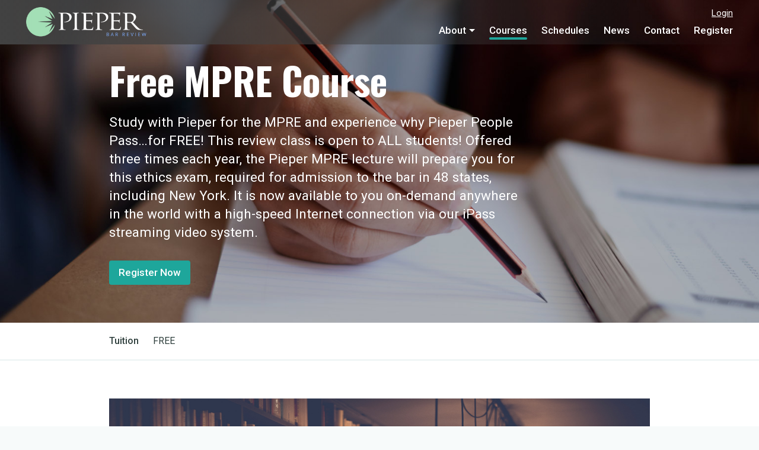

--- FILE ---
content_type: text/html; charset=UTF-8
request_url: https://pieperbar.com/courses/eyJpdiI6IjNUbGVjZm0rbVh5VkhJQ1J1VXg5ZkE9PSIsInZhbHVlIjoiRW5mZnVyNWZlUzRiK2pzUTM4YTFzQT09IiwibWFjIjoiMTdkZDZiNWY2MzVmMjU5YzUyZjZhMjZjODJkOGE3Y2RhYmQyNzhlNTBlYzBhNTgwMjZmZmU4YjU2YzA5MWFhNSJ9
body_size: 7927
content:
<!DOCTYPE html>
<html lang="en" dir="ltr">

<head>
    <script src="https://cdn.lr-in-prod.com/LogRocket.min.js" crossorigin="anonymous"></script>
    <meta charset="utf-8">
    <meta http-equiv="X-UA-Compatible" content="IE=edge">
    <meta name="viewport" content="width=device-width, initial-scale=1, shrink-to-fit=no">
    <meta name="csrf-token" content="vOsRGsLBafGClUl4r0wdss5XBtniwj3sIqGD1Jsw">
        <meta name="description" content="Study with Pieper for the MPRE and experience why Pieper People Pass…for FREE! This review class is open to ALL students! Offered three times each year, the Pieper MPRE lecture will prepare you for this ethics exam, required for admission to the bar in 48 states, including New York. It is now available to you on-demand anywhere in the world with a high-speed Internet connection via our iPass streaming video system." />
    <meta name="og:title" content="Free MPRE Course" />
    <meta name="og:description" content="Study with Pieper for the MPRE and experience why Pieper People Pass…for FREE! This review class is open to ALL students! Offered three times each year, the Pieper MPRE lecture will prepare you for this ethics exam, required for admission to the bar in 48 states, including New York. It is now available to you on-demand anywhere in the world with a high-speed Internet connection via our iPass streaming video system." />
    <meta name="twitter:title" content="Free MPRE Course">
    <meta name="twitter:description" content="Study with Pieper for the MPRE and experience why Pieper People Pass…for FREE! This review class is open to ALL students! Offered three times each year, the Pieper MPRE lecture will prepare you for this ethics exam, required for admission to the bar in 48 states, including New York. It is now available to you on-demand anywhere in the world with a high-speed Internet connection via our iPass streaming video system.">
            <meta name="twitter:image" content="https://pieperbar.com/storage/courses/janko-ferlic-sfL_QOnmy00-unsplash_1624110862.jpg">
        <meta name="og:image" content="https://pieperbar.com/storage/courses/janko-ferlic-sfL_QOnmy00-unsplash_1624110862.jpg" />
        <link rel="icon" href="https://pieperbar.com/assets/images/pieperbar/PieperBarReview-Favicon.png" type="image/png">
    <link rel="apple-touch-icon" href="https://pieperbar.com/assets/images/pieperbar/PieperBarReview-AppleIcon.png">
    <title>Pieperbar - Free MPRE Course</title>

    <!-- Perfect Scrollbar -->
    <link type="text/css" href="https://pieperbar.com/assets/vendor/perfect-scrollbar.css" rel="stylesheet">

    <!-- Fix Footer CSS -->
    <link type="text/css" href="https://pieperbar.com/assets/vendor/fix-footer.css" rel="stylesheet">

    <!-- Material Design Icons -->
    <link type="text/css" href="https://pieperbar.com/assets/css/material-icons.css" rel="stylesheet">
    <link type="text/css" href="https://pieperbar.com/assets/css/material-icons.rtl.css" rel="stylesheet">

    <!-- Font Awesome Icons -->
    <link type="text/css" href="https://pieperbar.com/assets/css/fontawesome.css" rel="stylesheet">
    <link type="text/css" href="https://pieperbar.com/assets/css/fontawesome.rtl.css" rel="stylesheet">

    <!-- Preloader -->
    <link type="text/css" href="https://pieperbar.com/assets/css/preloader.css" rel="stylesheet">
    <link type="text/css" href="https://pieperbar.com/assets/css/preloader.rtl.css" rel="stylesheet">

    <!-- App CSS -->
    <link type="text/css" href="https://pieperbar.com/assets/css/app.css" rel="stylesheet">
    <link type="text/css" href="https://pieperbar.com/assets/css/app.rtl.css" rel="stylesheet">

    <!-- <link type="text/css" href="https://pieperbar.com/assets/css/materialdesignicons.min.css" rel="stylesheet"> -->
    <link href="https://fonts.googleapis.com/icon?family=Material+Icons" rel="stylesheet">
    <link type="text/css" href="https://pieperbar.com/assets/css/font-awesome.min.css" rel="stylesheet">
    <link type="text/css" href="https://stackpath.bootstrapcdn.com/font-awesome/4.7.0/css/font-awesome.min.css" rel="stylesheet">
    <link type="text/css" href="https://pieperbar.com/assets/css/custom.css" rel="stylesheet">
    <!-- <link rel = "stylesheet"
         href = "https://cdnjs.cloudflare.com/ajax/libs/materialize/0.97.3/css/materialize.min.css">
      <script type = "text/javascript"
         src = "https://code.jquery.com/jquery-2.1.1.min.js"></script>

    <script src = "https://cdnjs.cloudflare.com/ajax/libs/materialize/0.97.3/js/materialize.min.js">
      </script> -->
</head>

<body class="">
    <div class="preloader">
        <div class="sk-double-bounce">
            <div class="sk-child sk-double-bounce1"></div>
            <div class="sk-child sk-double-bounce2"></div>
        </div>
    </div>

    <!-- Header Layout -->
    <div class="mdk-header-layout js-mdk-header-layout">

        <!-- Header -->

        <div id="header" class="mdk-header js-mdk-header mb-0 main-header" data-effects="waterfall blend-background" data-fixed data-condenses>
            <div class="mdk-header__content">

                <div data-primary id="default-navbar" class="navbar navbar-expand-sm navbar-dark p-0">

                    <div class="container my-menu-bar">

                        <!-- Navbar Brand -->
                        <a href="https://pieperbar.com" class="navbar-brand my-brand">
                            <img class="navbar-brand-icon" src="https://pieperbar.com/assets/images/logo/Pieper_NavLogo.png" alt="Pieperbar">
                        </a>

                        <!-- Main Navigation -->
                        <div>
                            <ul class="nav navbar-nav top-custom-menu" style="justify-content: flex-end;">
                                                                                                <li class="nav-item">
                                    <a href="https://pieperbar.com/login" class="nav-link top-menu-link">Login</a>
                                </li>
                                                            </ul>
                            <ul class="nav navbar-nav ml-auto d-none d-sm-flex">
                                                                <li class="nav-item dropdown ">
                                    <a href="https://pieperbar.com/about" class="nav-link dropdown-toggle" data-toggle="dropdown">About</a>
                                    <div class="dropdown-menu dropdown-menu-right">
                                        <a class="dropdown-item" href="https://pieperbar.com/about">About Pieper Bar Review</a>
                                        

                                        <a class="dropdown-item" href="https://pieperbar.com/testimonials">Testimonials</a>
                                        <!-- <a class="dropdown-item" href="https://pieperbar.com/what-makes-pieper-the-best-bar-review-course">What makes pieper the best bar review course</a> -->

                                    </div>
                                </li>
                                <li class="nav-item active">
                                    <a href="https://pieperbar.com/courses" class="nav-link">Courses</a>
                                </li>

                                <li class="nav-item ">
                                    <a href="https://pieperbar.com/schedules" class="nav-link">Schedules</a>
                                </li>
                                <!-- <li class="nav-item dropdown">
                                    <a href="#" class="nav-link dropdown-toggle" data-toggle="dropdown">Student Resources</a>
                                    <div class="dropdown-menu dropdown-menu-right">
                                        <a class="dropdown-item" href="https://pieperbar.com/your-complete-guide-to-studying-for-the-bar-exam">Your Complete Guide to Studying for the Bar Exam</a>
                                        <a class="dropdown-item" href="https://pieperbar.com/what-is-the-ube">What is the Uniform Bar Exam?</a>
                                        <a class="dropdown-item" href="https://pieperbar.com/understanding-your-ube-results">Understanding Your UBE Results</a>
                                        <a class="dropdown-item" href="https://pieperbar.com/your-guide-to-ube-bar-review-courses">Your Guide to Bar Review Courses</a>
                                        <a class="dropdown-item" href="https://pieperbar.com/what-the-multistate-bar-exam-looks-like">What the MBE Looks Like</a>
                                        <a class="dropdown-item" href="https://pieperbar.com/preparing-for-the-mee-everything-your-need-to-know">Preparing for the MEE</a>
                                        <!-- <a class="dropdown-item" href="https://pieperbar.com/the-mpre-what-you-need-to-know">Bar Exam Questions</a>
                                        <a class="dropdown-item" href="https://pieperbar.com/the-mpre-what-you-need-to-know">The MPRE: What You Need To Know</a>

                                    </div>
                                </li> -->
                                <li class="nav-item ">
                                    <a href="https://pieperbar.com/news" class="nav-link">News</a>
                                </li>
                                <li class="nav-item ">
                                    <a href="https://pieperbar.com/contact" class="nav-link">Contact </a>
                                </li>

                                                                <li class="nav-item ">
                                    <a href="https://pieperbar.com/register" class="nav-link">Register</a>
                                </li>
                                                            </ul>
                        </div>
                        <!-- // END Main Navigation -->

                        <!-- Navbar toggler -->
                        <button class="navbar-toggler navbar-toggler-right d-block d-md-none" type="button" data-toggle="sidebar">
                            <span class="navbar-toggler-icon"></span>
                        </button>

                    </div>
                </div>

            </div>
        </div>

        <!-- // END Header -->

        <!-- Header Layout Content -->
        <div class="mdk-header-layout__content page-content pb-0">
	<div class="mdk-box course-detail-image-bg js-mdk-box mb-0" data-effects="blend-background">
		<div class="mdk-box__content">
			<div class="hero py-64pt text-center text-sm-left">
				<div class="container">
					<h1 class="text-white course-detail-title">Free MPRE Course</h1>
					<p class="lead measure-hero-lead course-detail-desc">Study with Pieper for the MPRE and experience why Pieper People Pass…for FREE! This review class is open to ALL students! Offered three times each year, the Pieper MPRE lecture will prepare you for this ethics exam, required for admission to the bar in 48 states, including New York. It is now available to you on-demand anywhere in the world with a high-speed Internet connection via our iPass streaming video system.</p>
					<div class="d-flex flex-column flex-sm-row align-items-center justify-content-start">
						<a href="https://pieperbar.com/course-batch/eyJpdiI6IitcLytqZG9EWFRmd3RqXC9HYlQrNkdldz09IiwidmFsdWUiOiJQSjhHS0NuZkFhdHhJSm45bmswOUp3PT0iLCJtYWMiOiIzM2UxOTVlZTY1NWM0Y2Y3YTA2MjA1MGJiMDkzOTM0Y2JjMzQ3NjljZWQ1ZTczNTFlMjdiZjk5YWI5ODczYzUxIn0=" class="btn btn-white register-btn">Register Now</a>
					</div>
				</div>
			</div>
		</div>
	</div>

	<div class="navbar navbar-expand-sm navbar-submenu navbar-light navbar-list p-0 m-0 align-items-center">
		<div class="container page__container">
			<ul class="nav navbar-nav flex align-items-sm-center">
								<li class="nav-item navbar-list__item">
					<div class="media align-items-center">
						<div class="media-body">
							<a class="card-title m-0" href="javasscript:void(0);">Tuition</a>
						</div>
					</div>
				</li>

				<li class="nav-item navbar-list__item">
					
					<span class="course-price">FREE</span>
				</li>
							</ul>
		</div>
	</div>

	<div class="page-section border-bottom-2 bg-white">
		<div class="container page__container text-70">
						<img src="https://pieperbar.com/storage/courses/janko-ferlic-sfL_QOnmy00-unsplash_1624110862.jpg" class="course-detail-page-image" alt="course" width="100%">
																<h4><strong>Our Course Helps You Prepare – And Pass</strong></h4><p>Pieper’s Free MPRE Review Course enables you to “test-drive” Pieper’s teaching method, and more importantly, lays out the path to success on the MPRE. Pieper’s comprehensive lecture and course materials will provide you with everything you need to pass the MPRE, covering in detail both the ABA’s Model Rules of Professional Conduct and Model Code of Judicial Conduct, as well as essential ethical principles from the leading constitutional, federal, and state cases, and procedural and ethical rules tested on the exam.</p><p><strong>Attend live at New York Law School, on video at a law school near you, or from anywhere via iPass streaming video</strong></p><p>John Pieper, widely recognized as the leading expert on the New York and Multistate Bar Exams, who has successfully passed the Multistate Bar Exam in more than 30 jurisdictions, will teach you all of the essential ethical rules and concepts that you’ll need to know for the MPRE, and provide you with step-by-step instructions on how to prepare. Pieper’s MPRE Lecture will be given live at New York Law School, and will be presented on video at law schools throughout the New York area.</p><p>Register today, as seating is limited. <br> </p><h4><strong>Study on your time, from anywhere</strong></h4><p>Like all Pieper courses, Pieper’s free MPRE Review Course will be available on-demand through Pieper’s iPass streaming video. Therefore, if you can’t make it to a video location because of your busy schedule, because you live outside of New York, or if you’d simply rather watch the lecture from your own computer, all you’ll have to do is log into your Pieper account (free), and watch the lecture.</p><h4><strong>Pieper provides all materials for free</strong></h4><p>Whether you plan on coming to class or watching the lecture on iPass, you will be able to pick up your Pieper MPRE materials:</p><p>1) At the class you registered for, or</p><p>2) Right from your printer. (The materials are more than 400 pages in total, so we suggest you print on two sides of the paper and remember to recycle after the exam.)</p><p>All you will need to pick up the materials is a photo ID or a printout of the email confirming you are registered for the class. If you are picking up the materials for a friend, you need to present their registration confirmation email. To ensure that there are enough materials for registered students, we can only issue one copy of the materials per registered student (that is, you won’t be able to use a copy of a friend’s confirmation email if she has already picked up her materials, and you won’t be able to pick up a friend’s materials without her confirmation email). So be sure to register. It’s easy and it’s free.</p><p>If you would like to have the materials shipped directly to you, that can be arranged by calling the Pieper office at 516.747.4311 and speaking to our registrar to arrange payment of shipping charges.</p>
			
		</div>
			</div>
		<div class="page-section bg-gradient-purple border-top-2">
		<div class="container page__container p-0-xs">
			<div class="row col-lg-12 mx-auto">
				<div class="col-sm-10 text-center d-flex flex-column justify-content-center">
					<h1 class="text-white mb-8pt">Take the Free MPRE Course and learn how Pieper People Pass.</h1>
				</div>
				<div class="col-sm-2 d-flex flex-column align-items-center justify-content-center">
					<a href="https://pieperbar.com/course-batch/eyJpdiI6InZmT2xYdkJUNDJDSjJRZWpDOXc4U1E9PSIsInZhbHVlIjoiKzNBWldlOEd4QW5scUlzdWFWSlRcL3c9PSIsIm1hYyI6IjNkMTdkODgwOTJlMmJkOTlkMTEyNjM2YjRmM2RkYjdlMWU0NWNlNjk2MDhlYmVkYTMwMWYwNjMzYjg2YTNmY2EifQ==" class="btn btn-outline-white mb-8pt">Register Now</a>
				</div>
			</div>
		</div>
	</div>
		<div class="js-fix-footer bg-white border-top-2 custom-footer">
    <div class="container page-section py-lg-48pt footer-page-section">
        <div class="row">
            <div class="col-md-8">
                <div class="row">
                    <div class="col-6 col-md-4 mb-24pt mb-md-0">
                        <h4 class="text-70">Contact Info</h4>
                        <nav class="nav nav-links nav--flush flex-column">
                            <a class="nav-link" href="javascript:void(0);">Pieper Bar Review<br>
                                90 Willis Avenue<br>
                                Mineola, NY <br>11501</a><br><br>
                            <a class="nav-link" href="#">Call now:</a>
                            <a class="nav-link" href="tel:+18006356569">1.800.635.6569</a>
                            <a class="nav-link" href="tel:+15167474311">1.516.747.4311</a>
                            
                            <a class="nav-link" href="mailto:info@pieperbar.com">Email: info@pieperbar.com</a>
                        </nav>
                    </div>
                    <div class="col-6 col-md-4 mb-24pt mb-md-0">
                        <h4 class="text-70">Courses</h4>
                        <nav class="nav nav-links nav--flush flex-column">
                                                            <a class="nav-link" href="https://pieperbar.com/courses/eyJpdiI6IitlQ0hqZytUSU55emhXZTRmTkFhV2c9PSIsInZhbHVlIjoiRm9MSnBPNHB2MXdncTg2UU1jRTBoQT09IiwibWFjIjoiNWNiMzQ3NjNhZmY4ZTFlNzUyMGUwYjM4ZGY2NjJlODRiMmUyNzI0MzFjZDAxZDBjZTZkYjBlOWQ3NGIzN2UxOCJ9"><span class="icon--right material-icons">keyboard_arrow_right</span>Full Bar Review Course</a>
                                                            <a class="nav-link" href="https://pieperbar.com/courses/eyJpdiI6Im9CUUswaEtXcnF5NnMwUmVlVVV0eWc9PSIsInZhbHVlIjoiVmRLWGREVStyRlpyanZSUHhkNmE1dz09IiwibWFjIjoiNWRkMDEwNTkwYjZlMDMxYmEyZTA4ZTc1ZDhiNzU3ZDZlM2QyYmFjNWEwNzRkMDg5YjNmYzhlMjcxNzM0ZmZmMCJ9"><span class="icon--right material-icons">keyboard_arrow_right</span>Free MPRE Course</a>
                                                            <a class="nav-link" href="https://pieperbar.com/courses/eyJpdiI6IkxwbWt4Z1lubEFHRDZyaEtKQkRGTHc9PSIsInZhbHVlIjoiMmt1b2lwTTJDXC9jTjJEODg3QnZwS0E9PSIsIm1hYyI6IjIzZmYxMmExOWE2NDZjNTA5M2M2MTRkNTFmOTFiYzNkOTlkMzMxYjI4YTc1OTI2NjMzMDhjM2EwZjgxYjlmZTQifQ=="><span class="icon--right material-icons">keyboard_arrow_right</span>Concentrated Review</a>
                                                            <a class="nav-link" href="https://pieperbar.com/courses/eyJpdiI6IjNIUDBSQ1VWSGpSWHNsNHlYYk9wdlE9PSIsInZhbHVlIjoiOU8yaFJPQWdkbjN5V3g3UDJcLzdwQmc9PSIsIm1hYyI6IjRkNGRiNWVmNjcxYWNiMGEzNDYyOThkOWJkNTA2ODIyMGMwZjc5MGY4ZGIxZjI1NWRlZWIzMjEwY2I1N2Q2ZjAifQ=="><span class="icon--right material-icons">keyboard_arrow_right</span>First Year Outlines</a>
                                                            <a class="nav-link" href="https://pieperbar.com/courses/eyJpdiI6InNcL2VZVUZGUkx5dHBVZ2dDVlwvYUlPUT09IiwidmFsdWUiOiJOQzdwb1J4aXZOeDhodm55YXJmcDZBPT0iLCJtYWMiOiIwMDc1MjEyOTcwZDA5ZmMxMDNkZGQxMTBlMmUzYWU3ZjY3MTYwNDJjYTQwMDYzNGY0YzI4N2ExODNiODM4OGE4In0="><span class="icon--right material-icons">keyboard_arrow_right</span>Advanced Tutoring</a>
                                                            <a class="nav-link" href="https://pieperbar.com/courses/eyJpdiI6InpLczJQRXgyZmlhVkxEMFU3Nk9MbVE9PSIsInZhbHVlIjoiWE15R2g1T2RzUExjNEZuenVHajd2dz09IiwibWFjIjoiMjQ0ZWE3ZmViZDA2NjdiN2Q2OGRmZDEyOTU1NGQ2Nzc4ZTEzYmQxZWFiNTljN2FkMzA0YTRkZTZiYzY4Y2E2YSJ9"><span class="icon--right material-icons">keyboard_arrow_right</span>Multiple Choice Lift</a>
                                                            <a class="nav-link" href="https://pieperbar.com/courses/eyJpdiI6IjBQZEZqbFkrYTNueU8ydUNTSnFYZHc9PSIsInZhbHVlIjoiQlg3Z1wvUnk2NWFza2FRQng1OUlEVHc9PSIsIm1hYyI6ImE1ZTkyMTM5MjBjMGVkNTVhMmUyOGQ0NjAyYmVjZjQ1NjRjZDIxNWZjN2M5ODgyZjU1MjM4NjY1YjUwYzdjNjUifQ=="><span class="icon--right material-icons">keyboard_arrow_right</span>One-On-One Essay/MPT Review</a>
                                                        <br>
                            <a class="nav-link" href="https://pieperbar.com/bar-exam-questions-registration"><span class="icon--right material-icons">keyboard_arrow_right</span>Question of the Day</a>
                        </nav>
                    </div>
                    <div class="col-6 col-md-4 mb-32pt mb-md-0">
                        <h4 class="text-70">The Pieper Guarantee</h4><br>
                        <h2 class="text-70">Pass the first time or the next course is FREE!</h2><br>
                        <div>As a first time bar exam taker, if you don't pass the Uniform Bar Exam after completing Pieper's Full Bar Review Course, you can re-take our next course for free!</div><br>
                        <nav class="nav nav-links nav--flush flex-column">
                            <a class="nav-link" href="https://pieperbar.com/refund-policy">Pieper's Full Guarantee <span class="icon--right material-icons">
keyboard_arrow_right</span></a>
                        </nav>
                    </div>
                </div>
            </div>
            <div class="col-md-4 text-md-right">
                <p class="text-70 brand justify-content-md-end">
                    <img class="brand-icon" src="https://pieperbar.com/assets/images/pieperbar/pieper_logo.png" width="30" alt="Pieperbar"> Pieper Bar
                </p>
                <p class="text-muted mb-0 mb-lg-16pt">Pieper Bar Review teaches students the legal concepts and exam skills necessary for success on the bar exam, and reinforces students’ knowledge through thought-provoking examples and bar exam questions. Pieper’s courses do more than teach the material to students. They enable students to master concepts as they are tested so that students can excel within the time constraints of the exam. The proof that the Pieper teaching method works is found in the success of our former students—now present-day attorneys.  Ask them, and you’ll learn why Pieper People Pass.</p>
            </div>
        </div>
    </div>
    <div class="bg-footer py-lg-32pt">
        <div class="container">
            <div class="row">
                <div class="col-md-4 col-sm-4 mb-24pt mb-md-0">
                    <p class="text-white-70 mb-8pt"><strong>Follow us</strong></p>
                    <nav class="nav nav-links nav--flush">
                        <a href="https://www.facebook.com/pages/Pieper-Bar-Review/24132767091" target="_blank" class="nav-link mr-8pt"><img src="https://pieperbar.com/assets/images/icon/footer/facebook-square@2x.png" width="24" height="24" alt="Facebook"></a>
                        <a href="https://twitter.com/PieperBarReview" class="nav-link mr-8pt" target="_blank"><img src="https://pieperbar.com/assets/images/icon/footer/twitter-square@2x.png" width="24" height="24" alt="Twitter"></a>
                        <a href="https://www.linkedin.com/company/pieper-bar-review" target="_blank" class="nav-link mr-8pt"><img src="https://pieperbar.com/assets/images/icon/footer/vimeo-square@2x.png" width="24" height="24" alt="Vimeo"></a>
                        <a href="https://www.youtube.com/channel/UCKsUlxvlXfB-3rFobrJST0Q" target="_blank" class="nav-link"><img src="https://pieperbar.com/assets/images/icon/footer/youtube-square@2x.png" width="24" height="24" alt="YouTube"></a>
                    </nav>
                </div>
                <!-- <div class="col-md-6 col-sm-4 mb-24pt mb-md-0 d-flex align-items-center">
                </div> -->
                <div class="col-md-8 col-sm-8 text-md-right">
                    <p class="mb-8pt d-flex align-items-md-center justify-content-md-end">
                        <a href="https://pieperbar.com/privacy" class="text-white-70 text-underline">Privacy Policy</a>
                        &nbsp;&nbsp;<a href="https://pieperbar.com/refund-policy" class="text-white-70 text-underline">Refund Policy</a>
                        &nbsp;&nbsp;<a href="https://pieperbar.com/discount" class="text-white-70 text-underline">Discounts</a>
                                                &nbsp;&nbsp;<a href="https://pieperbar.com/register" class="text-white-70 text-underline">Register</a>
                                            </p>
                    <p class="text-white-50 mb-0">Uniform Bar Review Course © 2020 Pieper Bar Review</p>
                </div>
            </div>
        </div>
    </div>
</div></div>

    </div>
    <!-- // END Header Layout -->
    <div class="mdk-drawer js-mdk-drawer" id="default-drawer">
        <div class="mdk-drawer__content">
            <div class="sidebar sidebar-dark sidebar-left" data-perfect-scrollbar>
                <div class="sidebar-p-a sidebar-b-b sidebar-m-b pt-0">

                    <!-- Brand -->
                    <a href="https://pieperbar.com" class="sidebar-brand">
                        <img class="navbar-brand-icon" src="https://pieperbar.com/assets/images/logo/Pieper_NavLogo.png" alt="Pieperbar">
                    </a>
                    <!-- // END Brand -->
                </div>

                <ul class="sidebar-menu">
                    <li class="sidebar-menu-item ">
                        <a class="sidebar-menu-button" data-toggle="collapse" href="#about">
                            About
                            <span class="ml-auto sidebar-menu-toggle-icon"></span>
                        </a>
                        <ul class="sidebar-submenu collapse sm-indent" id="about">
                            <li class="sidebar-menu-item ">
                                <a class="sidebar-menu-button" href="https://pieperbar.com/about">About Pieper Bar Review</a>
                            </li>




                            <li class="sidebar-menu-item ">
                                <a class="sidebar-menu-button" href="https://pieperbar.com/testimonials">Testimonials</a>
                            </li>
                            <!-- <li class="sidebar-menu-item ">
                                <a class="sidebar-menu-button" href="https://pieperbar.com/what-makes-pieper-the-best-bar-review-course">What makes pieper the best bar review course</a>
                            </li> -->
                        </ul>
                    </li>
                    <li class="sidebar-menu-item active">
                        <a class="sidebar-menu-button" href="https://pieperbar.com/courses">Courses</a>
                    </li>

                    <li class="sidebar-menu-item ">
                        <a class="sidebar-menu-button" href="https://pieperbar.com/schedules">Schedules</a>
                    </li>
                    <!-- <li class="sidebar-menu-item">
                        <a class="sidebar-menu-button" data-toggle="collapse" href="#student_resources">
                            Student Resources
                            <span class="ml-auto sidebar-menu-toggle-icon"></span>
                        </a>
                        <ul class="sidebar-submenu collapse show sm-indent" id="student_resources">
                            <li class="sidebar-menu-item"><a class="sidebar-menu-button" href="https://pieperbar.com/your-complete-guide-to-studying-for-the-bar-exam">Your Complete Guide to Studying for the Bar Exam</a></li>
                            <li class="sidebar-menu-item"><a class="sidebar-menu-button" href="https://pieperbar.com/what-is-the-ube">What is the Uniform Bar Exam?</a></li>
                            <li class="sidebar-menu-item"><a class="sidebar-menu-button" href="https://pieperbar.com/understanding-your-ube-results">Understanding Your UBE Results</a></li>
                            <li class="sidebar-menu-item"><a class="sidebar-menu-button" href="https://pieperbar.com/your-guide-to-ube-bar-review-courses">Your Guide to Bar Review Courses</a></li>
                            <li class="sidebar-menu-item"><a class="sidebar-menu-button" href="https://pieperbar.com/what-the-multistate-bar-exam-looks-like">What the MBE Looks Like</a></li>
                            <li class="sidebar-menu-item"><a class="sidebar-menu-button" href="https://pieperbar.com/preparing-for-the-mee-everything-your-need-to-know">Preparing for the MEE</a></li>
                            <!-- <li class="sidebar-menu-item"><a class="sidebar-menu-button" href="https://pieperbar.com/the-mpre-what-you-need-to-know">Bar Exam Questions</a></li>
                            <li class="sidebar-menu-item"><a class="sidebar-menu-button" href="https://pieperbar.com/the-mpre-what-you-need-to-know">The MPRE: What You Need To Know</a></li>
                        </ul>
                    </li> -->
                    <li class="sidebar-menu-item ">
                        <a class="sidebar-menu-button" href="https://pieperbar.com/news">News</a>
                    </li>
                    <li class="sidebar-menu-item ">
                        <a class="sidebar-menu-button" href="https://pieperbar.com/contact">
                            Contact
                        </a>
                    </li>
                    
                                        <li class="sidebar-menu-item ">
                        <a class="sidebar-menu-button" href="https://pieperbar.com/login">Login</a>
                    </li>
                    <li class="sidebar-menu-item ">
                        <a class="sidebar-menu-button" href="https://pieperbar.com/register">Register</a>
                    </li>
                                    </ul>

                <!-- <div class="sidebar-heading"></div> -->

            </div>
        </div>
    </div>

    <!-- jQuery -->
    <script src="https://pieperbar.com/assets/vendor/jquery.min.js"></script>

    <!-- Bootstrap -->
    <script src="https://pieperbar.com/assets/vendor/popper.min.js"></script>
    <script src="https://pieperbar.com/assets/vendor/bootstrap.min.js"></script>


    <!-- Perfect Scrollbar -->
    <script src="https://pieperbar.com/assets/vendor/perfect-scrollbar.min.js"></script>

    <!-- DOM Factory -->
    <script src="https://pieperbar.com/assets/vendor/dom-factory.js"></script>

    <!-- MDK -->
    <script src="https://pieperbar.com/assets/vendor/material-design-kit.js"></script>

    <!-- Fix Footer -->
    <script src="https://pieperbar.com/assets/vendor/fix-footer.js"></script>

    <!-- Chart.js -->
    <script src="https://pieperbar.com/assets/vendor/Chart.min.js"></script>

    <!-- App JS -->
    <script src="https://pieperbar.com/assets/js/app.js"></script>

    <!-- Highlight.js -->
    <script src="https://pieperbar.com/assets/js/hljs.js"></script>

    <script src="https://pieperbar.com/assets/js/chartjs-rounded-bar.js"></script>
    <script src="https://pieperbar.com/assets/js/moment.min.js"></script>

    <!-- App Settings (safe to remove) -->
    <script src="https://pieperbar.com/assets/js/app-settings.js"></script>

    <!-- Jquery validate  -->
    <script src="https://pieperbar.com/assets/js/jquery.validate.min.js"></script>

    <!-- Custom js  -->
    <script src="https://pieperbar.com/assets/js/custom.js?t=622297780"></script>

    <script src="https://www.google.com/recaptcha/api.js?" async defer></script>

    <script src="https://www.google.com/recaptcha/api.js?render=explicit" async defer></script>
    
    <script>
        (function() {
            var s = document.createElement('script'),
                e = !document.body ? document.querySelector('head') : document.body;
            s.src = 'https://acsbapp.com/apps/app/dist/js/app.js';
            s.async = true;
            s.onload = function() {
                acsbJS.init({
                    statementLink: '',
                    footerHtml: '',
                    hideMobile: false,
                    hideTrigger: false,
                    language: 'en',
                    position: 'right',
                    leadColor: '#146FF8',
                    triggerColor: '#146FF8',
                    triggerRadius: '50%',
                    triggerPositionX: 'right',
                    triggerPositionY: 'bottom',
                    triggerIcon: 'people',
                    triggerSize: 'medium',
                    triggerOffsetX: 20,
                    triggerOffsetY: 20,
                    mobile: {
                        triggerSize: 'small',
                        triggerPositionX: 'right',
                        triggerPositionY: 'bottom',
                        triggerOffsetX: 10,
                        triggerOffsetY: 10,
                        triggerRadius: '50%'
                    }
                });
            };
            e.appendChild(s);
        }());
    </script>
</body>

</html>


--- FILE ---
content_type: text/css
request_url: https://pieperbar.com/assets/css/material-icons.rtl.css
body_size: 350
content:
@font-face{font-family:Material Icons;font-style:normal;font-weight:400;src:url(../fonts/material-icons/MaterialIcons-Regular.eot);src:local("\263A"),url(../fonts/material-icons/MaterialIcons-Regular.woff2) format("woff2"),url(../fonts/material-icons/MaterialIcons-Regular.woff) format("woff"),url(../fonts/material-icons/MaterialIcons-Regular.ttf) format("truetype")}[dir=rtl] .material-icons{font-family:Material Icons;font-weight:400;font-style:normal;font-size:24px;display:inline-block;line-height:1;text-transform:none;letter-spacing:normal;word-wrap:normal;white-space:nowrap;direction:rtl;-webkit-font-smoothing:antialiased;text-rendering:optimizeLegibility;-moz-osx-font-smoothing:grayscale;-webkit-font-feature-settings:"liga";font-feature-settings:"liga";font-display:block}

--- FILE ---
content_type: text/css
request_url: https://pieperbar.com/assets/css/fontawesome.rtl.css
body_size: 12623
content:
[dir=rtl] .fa,[dir=rtl] .fab,[dir=rtl] .fal,[dir=rtl] .far,[dir=rtl] .fas{-moz-osx-font-smoothing:grayscale;-webkit-font-smoothing:antialiased;display:inline-block;font-style:normal;font-variant:normal;text-rendering:auto;line-height:1}[dir=rtl] .fa-lg{font-size:1.3333333333em;line-height:.75em;vertical-align:-.0667em}[dir=rtl] .fa-xs{font-size:.75em}[dir=rtl] .fa-sm{font-size:.875em}[dir=rtl] .fa-1x{font-size:1em}[dir=rtl] .fa-2x{font-size:2em}[dir=rtl] .fa-3x{font-size:3em}[dir=rtl] .fa-4x{font-size:4em}[dir=rtl] .fa-5x{font-size:5em}[dir=rtl] .fa-6x{font-size:6em}[dir=rtl] .fa-7x{font-size:7em}[dir=rtl] .fa-8x{font-size:8em}[dir=rtl] .fa-9x{font-size:9em}[dir=rtl] .fa-10x{font-size:10em}[dir=rtl] .fa-fw{text-align:center;width:1.25em}[dir=rtl] .fa-ul{list-style-type:none;margin-right:2.5em;padding-right:0}[dir=rtl] .fa-ul>li{position:relative}[dir=rtl] .fa-li{right:-2em;position:absolute;text-align:center;width:2em;line-height:inherit}[dir=rtl] .fa-border{border:.08em solid #eee;border-radius:.1em;padding:.2em .25em .15em}[dir=rtl] .fa-pull-left{float:right}[dir=rtl] .fa-pull-right{float:left}[dir=rtl] .fa.fa-pull-left,[dir=rtl] .fab.fa-pull-left,[dir=rtl] .fal.fa-pull-left,[dir=rtl] .far.fa-pull-left,[dir=rtl] .fas.fa-pull-left{margin-left:.3em}[dir=rtl] .fa.fa-pull-right,[dir=rtl] .fab.fa-pull-right,[dir=rtl] .fal.fa-pull-right,[dir=rtl] .far.fa-pull-right,[dir=rtl] .fas.fa-pull-right{margin-right:.3em}[dir=rtl] .fa-spin{-webkit-animation:fa-spin 2s linear infinite;animation:fa-spin 2s linear infinite}[dir=rtl] .fa-pulse{-webkit-animation:fa-spin 1s steps(8) infinite;animation:fa-spin 1s steps(8) infinite}@-webkit-keyframes fa-spin{0%{-webkit-transform:rotate(0deg);transform:rotate(0deg)}to{-webkit-transform:rotate(-1turn);transform:rotate(-1turn)}}@keyframes fa-spin{0%{-webkit-transform:rotate(0deg);transform:rotate(0deg)}to{-webkit-transform:rotate(-1turn);transform:rotate(-1turn)}}[dir=rtl] .fa-rotate-90{-ms-filter:"progid:DXImageTransform.Microsoft.BasicImage(rotation=1)";-webkit-transform:rotate(-90deg);transform:rotate(-90deg)}[dir=rtl] .fa-rotate-180{-ms-filter:"progid:DXImageTransform.Microsoft.BasicImage(rotation=2)";-webkit-transform:rotate(-180deg);transform:rotate(-180deg)}[dir=rtl] .fa-rotate-270{-ms-filter:"progid:DXImageTransform.Microsoft.BasicImage(rotation=3)";-webkit-transform:rotate(-270deg);transform:rotate(-270deg)}[dir=rtl] .fa-flip-horizontal{-ms-filter:"progid:DXImageTransform.Microsoft.BasicImage(rotation=0, mirror=1)";-webkit-transform:scaleX(-1);transform:scaleX(-1)}[dir=rtl] .fa-flip-vertical{-webkit-transform:scaleY(-1);transform:scaleY(-1)}[dir=rtl] .fa-flip-both,[dir=rtl] .fa-flip-horizontal.fa-flip-vertical,[dir=rtl] .fa-flip-vertical{-ms-filter:"progid:DXImageTransform.Microsoft.BasicImage(rotation=2, mirror=1)"}[dir=rtl] .fa-flip-both,[dir=rtl] .fa-flip-horizontal.fa-flip-vertical{-webkit-transform:scale(-1);transform:scale(-1)}[dir=rtl] :root .fa-flip-both,[dir=rtl] :root .fa-flip-horizontal,[dir=rtl] :root .fa-flip-vertical,[dir=rtl] :root .fa-rotate-90,[dir=rtl] :root .fa-rotate-180,[dir=rtl] :root .fa-rotate-270{-webkit-filter:none;filter:none}[dir=rtl] .fa-stack{display:inline-block;height:2em;line-height:2em;position:relative;vertical-align:middle;width:2.5em}[dir=rtl] .fa-stack-1x,[dir=rtl] .fa-stack-2x{right:0;position:absolute;text-align:center;width:100%}[dir=rtl] .fa-stack-1x{line-height:inherit}[dir=rtl] .fa-stack-2x{font-size:2em}[dir=rtl] .fa-inverse{color:#fff}[dir=rtl] .fa-500px:before{content:"\F26E"}[dir=rtl] .fa-accessible-icon:before{content:"\F368"}[dir=rtl] .fa-accusoft:before{content:"\F369"}[dir=rtl] .fa-acquisitions-incorporated:before{content:"\F6AF"}[dir=rtl] .fa-ad:before{content:"\F641"}[dir=rtl] .fa-address-book:before{content:"\F2B9"}[dir=rtl] .fa-address-card:before{content:"\F2BB"}[dir=rtl] .fa-adjust:before{content:"\F042"}[dir=rtl] .fa-adn:before{content:"\F170"}[dir=rtl] .fa-adobe:before{content:"\F778"}[dir=rtl] .fa-adversal:before{content:"\F36A"}[dir=rtl] .fa-affiliatetheme:before{content:"\F36B"}[dir=rtl] .fa-air-freshener:before{content:"\F5D0"}[dir=rtl] .fa-algolia:before{content:"\F36C"}[dir=rtl] .fa-align-center:before{content:"\F037"}[dir=rtl] .fa-align-justify:before{content:"\F039"}[dir=rtl] .fa-align-left:before{content:"\F036"}[dir=rtl] .fa-align-right:before{content:"\F038"}[dir=rtl] .fa-alipay:before{content:"\F642"}[dir=rtl] .fa-allergies:before{content:"\F461"}[dir=rtl] .fa-amazon:before{content:"\F270"}[dir=rtl] .fa-amazon-pay:before{content:"\F42C"}[dir=rtl] .fa-ambulance:before{content:"\F0F9"}[dir=rtl] .fa-american-sign-language-interpreting:before{content:"\F2A3"}[dir=rtl] .fa-amilia:before{content:"\F36D"}[dir=rtl] .fa-anchor:before{content:"\F13D"}[dir=rtl] .fa-android:before{content:"\F17B"}[dir=rtl] .fa-angellist:before{content:"\F209"}[dir=rtl] .fa-angle-double-down:before{content:"\F103"}[dir=rtl] .fa-angle-double-left:before{content:"\F100"}[dir=rtl] .fa-angle-double-right:before{content:"\F101"}[dir=rtl] .fa-angle-double-up:before{content:"\F102"}[dir=rtl] .fa-angle-down:before{content:"\F107"}[dir=rtl] .fa-angle-left:before{content:"\F104"}[dir=rtl] .fa-angle-right:before{content:"\F105"}[dir=rtl] .fa-angle-up:before{content:"\F106"}[dir=rtl] .fa-angry:before{content:"\F556"}[dir=rtl] .fa-angrycreative:before{content:"\F36E"}[dir=rtl] .fa-angular:before{content:"\F420"}[dir=rtl] .fa-ankh:before{content:"\F644"}[dir=rtl] .fa-app-store:before{content:"\F36F"}[dir=rtl] .fa-app-store-ios:before{content:"\F370"}[dir=rtl] .fa-apper:before{content:"\F371"}[dir=rtl] .fa-apple:before{content:"\F179"}[dir=rtl] .fa-apple-alt:before{content:"\F5D1"}[dir=rtl] .fa-apple-pay:before{content:"\F415"}[dir=rtl] .fa-archive:before{content:"\F187"}[dir=rtl] .fa-archway:before{content:"\F557"}[dir=rtl] .fa-arrow-alt-circle-down:before{content:"\F358"}[dir=rtl] .fa-arrow-alt-circle-left:before{content:"\F359"}[dir=rtl] .fa-arrow-alt-circle-right:before{content:"\F35A"}[dir=rtl] .fa-arrow-alt-circle-up:before{content:"\F35B"}[dir=rtl] .fa-arrow-circle-down:before{content:"\F0AB"}[dir=rtl] .fa-arrow-circle-left:before{content:"\F0A8"}[dir=rtl] .fa-arrow-circle-right:before{content:"\F0A9"}[dir=rtl] .fa-arrow-circle-up:before{content:"\F0AA"}[dir=rtl] .fa-arrow-down:before{content:"\F063"}[dir=rtl] .fa-arrow-left:before{content:"\F060"}[dir=rtl] .fa-arrow-right:before{content:"\F061"}[dir=rtl] .fa-arrow-up:before{content:"\F062"}[dir=rtl] .fa-arrows-alt:before{content:"\F0B2"}[dir=rtl] .fa-arrows-alt-h:before{content:"\F337"}[dir=rtl] .fa-arrows-alt-v:before{content:"\F338"}[dir=rtl] .fa-artstation:before{content:"\F77A"}[dir=rtl] .fa-assistive-listening-systems:before{content:"\F2A2"}[dir=rtl] .fa-asterisk:before{content:"\F069"}[dir=rtl] .fa-asymmetrik:before{content:"\F372"}[dir=rtl] .fa-at:before{content:"\F1FA"}[dir=rtl] .fa-atlas:before{content:"\F558"}[dir=rtl] .fa-atlassian:before{content:"\F77B"}[dir=rtl] .fa-atom:before{content:"\F5D2"}[dir=rtl] .fa-audible:before{content:"\F373"}[dir=rtl] .fa-audio-description:before{content:"\F29E"}[dir=rtl] .fa-autoprefixer:before{content:"\F41C"}[dir=rtl] .fa-avianex:before{content:"\F374"}[dir=rtl] .fa-aviato:before{content:"\F421"}[dir=rtl] .fa-award:before{content:"\F559"}[dir=rtl] .fa-aws:before{content:"\F375"}[dir=rtl] .fa-baby:before{content:"\F77C"}[dir=rtl] .fa-baby-carriage:before{content:"\F77D"}[dir=rtl] .fa-backspace:before{content:"\F55A"}[dir=rtl] .fa-backward:before{content:"\F04A"}[dir=rtl] .fa-bacon:before{content:"\F7E5"}[dir=rtl] .fa-balance-scale:before{content:"\F24E"}[dir=rtl] .fa-ban:before{content:"\F05E"}[dir=rtl] .fa-band-aid:before{content:"\F462"}[dir=rtl] .fa-bandcamp:before{content:"\F2D5"}[dir=rtl] .fa-barcode:before{content:"\F02A"}[dir=rtl] .fa-bars:before{content:"\F0C9"}[dir=rtl] .fa-baseball-ball:before{content:"\F433"}[dir=rtl] .fa-basketball-ball:before{content:"\F434"}[dir=rtl] .fa-bath:before{content:"\F2CD"}[dir=rtl] .fa-battery-empty:before{content:"\F244"}[dir=rtl] .fa-battery-full:before{content:"\F240"}[dir=rtl] .fa-battery-half:before{content:"\F242"}[dir=rtl] .fa-battery-quarter:before{content:"\F243"}[dir=rtl] .fa-battery-three-quarters:before{content:"\F241"}[dir=rtl] .fa-bed:before{content:"\F236"}[dir=rtl] .fa-beer:before{content:"\F0FC"}[dir=rtl] .fa-behance:before{content:"\F1B4"}[dir=rtl] .fa-behance-square:before{content:"\F1B5"}[dir=rtl] .fa-bell:before{content:"\F0F3"}[dir=rtl] .fa-bell-slash:before{content:"\F1F6"}[dir=rtl] .fa-bezier-curve:before{content:"\F55B"}[dir=rtl] .fa-bible:before{content:"\F647"}[dir=rtl] .fa-bicycle:before{content:"\F206"}[dir=rtl] .fa-bimobject:before{content:"\F378"}[dir=rtl] .fa-binoculars:before{content:"\F1E5"}[dir=rtl] .fa-biohazard:before{content:"\F780"}[dir=rtl] .fa-birthday-cake:before{content:"\F1FD"}[dir=rtl] .fa-bitbucket:before{content:"\F171"}[dir=rtl] .fa-bitcoin:before{content:"\F379"}[dir=rtl] .fa-bity:before{content:"\F37A"}[dir=rtl] .fa-black-tie:before{content:"\F27E"}[dir=rtl] .fa-blackberry:before{content:"\F37B"}[dir=rtl] .fa-blender:before{content:"\F517"}[dir=rtl] .fa-blender-phone:before{content:"\F6B6"}[dir=rtl] .fa-blind:before{content:"\F29D"}[dir=rtl] .fa-blog:before{content:"\F781"}[dir=rtl] .fa-blogger:before{content:"\F37C"}[dir=rtl] .fa-blogger-b:before{content:"\F37D"}[dir=rtl] .fa-bluetooth:before{content:"\F293"}[dir=rtl] .fa-bluetooth-b:before{content:"\F294"}[dir=rtl] .fa-bold:before{content:"\F032"}[dir=rtl] .fa-bolt:before{content:"\F0E7"}[dir=rtl] .fa-bomb:before{content:"\F1E2"}[dir=rtl] .fa-bone:before{content:"\F5D7"}[dir=rtl] .fa-bong:before{content:"\F55C"}[dir=rtl] .fa-book:before{content:"\F02D"}[dir=rtl] .fa-book-dead:before{content:"\F6B7"}[dir=rtl] .fa-book-medical:before{content:"\F7E6"}[dir=rtl] .fa-book-open:before{content:"\F518"}[dir=rtl] .fa-book-reader:before{content:"\F5DA"}[dir=rtl] .fa-bookmark:before{content:"\F02E"}[dir=rtl] .fa-bowling-ball:before{content:"\F436"}[dir=rtl] .fa-box:before{content:"\F466"}[dir=rtl] .fa-box-open:before{content:"\F49E"}[dir=rtl] .fa-boxes:before{content:"\F468"}[dir=rtl] .fa-braille:before{content:"\F2A1"}[dir=rtl] .fa-brain:before{content:"\F5DC"}[dir=rtl] .fa-bread-slice:before{content:"\F7EC"}[dir=rtl] .fa-briefcase:before{content:"\F0B1"}[dir=rtl] .fa-briefcase-medical:before{content:"\F469"}[dir=rtl] .fa-broadcast-tower:before{content:"\F519"}[dir=rtl] .fa-broom:before{content:"\F51A"}[dir=rtl] .fa-brush:before{content:"\F55D"}[dir=rtl] .fa-btc:before{content:"\F15A"}[dir=rtl] .fa-bug:before{content:"\F188"}[dir=rtl] .fa-building:before{content:"\F1AD"}[dir=rtl] .fa-bullhorn:before{content:"\F0A1"}[dir=rtl] .fa-bullseye:before{content:"\F140"}[dir=rtl] .fa-burn:before{content:"\F46A"}[dir=rtl] .fa-buromobelexperte:before{content:"\F37F"}[dir=rtl] .fa-bus:before{content:"\F207"}[dir=rtl] .fa-bus-alt:before{content:"\F55E"}[dir=rtl] .fa-business-time:before{content:"\F64A"}[dir=rtl] .fa-buysellads:before{content:"\F20D"}[dir=rtl] .fa-calculator:before{content:"\F1EC"}[dir=rtl] .fa-calendar:before{content:"\F133"}[dir=rtl] .fa-calendar-alt:before{content:"\F073"}[dir=rtl] .fa-calendar-check:before{content:"\F274"}[dir=rtl] .fa-calendar-day:before{content:"\F783"}[dir=rtl] .fa-calendar-minus:before{content:"\F272"}[dir=rtl] .fa-calendar-plus:before{content:"\F271"}[dir=rtl] .fa-calendar-times:before{content:"\F273"}[dir=rtl] .fa-calendar-week:before{content:"\F784"}[dir=rtl] .fa-camera:before{content:"\F030"}[dir=rtl] .fa-camera-retro:before{content:"\F083"}[dir=rtl] .fa-campground:before{content:"\F6BB"}[dir=rtl] .fa-canadian-maple-leaf:before{content:"\F785"}[dir=rtl] .fa-candy-cane:before{content:"\F786"}[dir=rtl] .fa-cannabis:before{content:"\F55F"}[dir=rtl] .fa-capsules:before{content:"\F46B"}[dir=rtl] .fa-car:before{content:"\F1B9"}[dir=rtl] .fa-car-alt:before{content:"\F5DE"}[dir=rtl] .fa-car-battery:before{content:"\F5DF"}[dir=rtl] .fa-car-crash:before{content:"\F5E1"}[dir=rtl] .fa-car-side:before{content:"\F5E4"}[dir=rtl] .fa-caret-down:before{content:"\F0D7"}[dir=rtl] .fa-caret-left:before{content:"\F0D9"}[dir=rtl] .fa-caret-right:before{content:"\F0DA"}[dir=rtl] .fa-caret-square-down:before{content:"\F150"}[dir=rtl] .fa-caret-square-left:before{content:"\F191"}[dir=rtl] .fa-caret-square-right:before{content:"\F152"}[dir=rtl] .fa-caret-square-up:before{content:"\F151"}[dir=rtl] .fa-caret-up:before{content:"\F0D8"}[dir=rtl] .fa-carrot:before{content:"\F787"}[dir=rtl] .fa-cart-arrow-down:before{content:"\F218"}[dir=rtl] .fa-cart-plus:before{content:"\F217"}[dir=rtl] .fa-cash-register:before{content:"\F788"}[dir=rtl] .fa-cat:before{content:"\F6BE"}[dir=rtl] .fa-cc-amazon-pay:before{content:"\F42D"}[dir=rtl] .fa-cc-amex:before{content:"\F1F3"}[dir=rtl] .fa-cc-apple-pay:before{content:"\F416"}[dir=rtl] .fa-cc-diners-club:before{content:"\F24C"}[dir=rtl] .fa-cc-discover:before{content:"\F1F2"}[dir=rtl] .fa-cc-jcb:before{content:"\F24B"}[dir=rtl] .fa-cc-mastercard:before{content:"\F1F1"}[dir=rtl] .fa-cc-paypal:before{content:"\F1F4"}[dir=rtl] .fa-cc-stripe:before{content:"\F1F5"}[dir=rtl] .fa-cc-visa:before{content:"\F1F0"}[dir=rtl] .fa-centercode:before{content:"\F380"}[dir=rtl] .fa-centos:before{content:"\F789"}[dir=rtl] .fa-certificate:before{content:"\F0A3"}[dir=rtl] .fa-chair:before{content:"\F6C0"}[dir=rtl] .fa-chalkboard:before{content:"\F51B"}[dir=rtl] .fa-chalkboard-teacher:before{content:"\F51C"}[dir=rtl] .fa-charging-station:before{content:"\F5E7"}[dir=rtl] .fa-chart-area:before{content:"\F1FE"}[dir=rtl] .fa-chart-bar:before{content:"\F080"}[dir=rtl] .fa-chart-line:before{content:"\F201"}[dir=rtl] .fa-chart-pie:before{content:"\F200"}[dir=rtl] .fa-check:before{content:"\F00C"}[dir=rtl] .fa-check-circle:before{content:"\F058"}[dir=rtl] .fa-check-double:before{content:"\F560"}[dir=rtl] .fa-check-square:before{content:"\F14A"}[dir=rtl] .fa-cheese:before{content:"\F7EF"}[dir=rtl] .fa-chess:before{content:"\F439"}[dir=rtl] .fa-chess-bishop:before{content:"\F43A"}[dir=rtl] .fa-chess-board:before{content:"\F43C"}[dir=rtl] .fa-chess-king:before{content:"\F43F"}[dir=rtl] .fa-chess-knight:before{content:"\F441"}[dir=rtl] .fa-chess-pawn:before{content:"\F443"}[dir=rtl] .fa-chess-queen:before{content:"\F445"}[dir=rtl] .fa-chess-rook:before{content:"\F447"}[dir=rtl] .fa-chevron-circle-down:before{content:"\F13A"}[dir=rtl] .fa-chevron-circle-left:before{content:"\F137"}[dir=rtl] .fa-chevron-circle-right:before{content:"\F138"}[dir=rtl] .fa-chevron-circle-up:before{content:"\F139"}[dir=rtl] .fa-chevron-down:before{content:"\F078"}[dir=rtl] .fa-chevron-left:before{content:"\F053"}[dir=rtl] .fa-chevron-right:before{content:"\F054"}[dir=rtl] .fa-chevron-up:before{content:"\F077"}[dir=rtl] .fa-child:before{content:"\F1AE"}[dir=rtl] .fa-chrome:before{content:"\F268"}[dir=rtl] .fa-church:before{content:"\F51D"}[dir=rtl] .fa-circle:before{content:"\F111"}[dir=rtl] .fa-circle-notch:before{content:"\F1CE"}[dir=rtl] .fa-city:before{content:"\F64F"}[dir=rtl] .fa-clinic-medical:before{content:"\F7F2"}[dir=rtl] .fa-clipboard:before{content:"\F328"}[dir=rtl] .fa-clipboard-check:before{content:"\F46C"}[dir=rtl] .fa-clipboard-list:before{content:"\F46D"}[dir=rtl] .fa-clock:before{content:"\F017"}[dir=rtl] .fa-clone:before{content:"\F24D"}[dir=rtl] .fa-closed-captioning:before{content:"\F20A"}[dir=rtl] .fa-cloud:before{content:"\F0C2"}[dir=rtl] .fa-cloud-download-alt:before{content:"\F381"}[dir=rtl] .fa-cloud-meatball:before{content:"\F73B"}[dir=rtl] .fa-cloud-moon:before{content:"\F6C3"}[dir=rtl] .fa-cloud-moon-rain:before{content:"\F73C"}[dir=rtl] .fa-cloud-rain:before{content:"\F73D"}[dir=rtl] .fa-cloud-showers-heavy:before{content:"\F740"}[dir=rtl] .fa-cloud-sun:before{content:"\F6C4"}[dir=rtl] .fa-cloud-sun-rain:before{content:"\F743"}[dir=rtl] .fa-cloud-upload-alt:before{content:"\F382"}[dir=rtl] .fa-cloudscale:before{content:"\F383"}[dir=rtl] .fa-cloudsmith:before{content:"\F384"}[dir=rtl] .fa-cloudversify:before{content:"\F385"}[dir=rtl] .fa-cocktail:before{content:"\F561"}[dir=rtl] .fa-code:before{content:"\F121"}[dir=rtl] .fa-code-branch:before{content:"\F126"}[dir=rtl] .fa-codepen:before{content:"\F1CB"}[dir=rtl] .fa-codiepie:before{content:"\F284"}[dir=rtl] .fa-coffee:before{content:"\F0F4"}[dir=rtl] .fa-cog:before{content:"\F013"}[dir=rtl] .fa-cogs:before{content:"\F085"}[dir=rtl] .fa-coins:before{content:"\F51E"}[dir=rtl] .fa-columns:before{content:"\F0DB"}[dir=rtl] .fa-comment:before{content:"\F075"}[dir=rtl] .fa-comment-alt:before{content:"\F27A"}[dir=rtl] .fa-comment-dollar:before{content:"\F651"}[dir=rtl] .fa-comment-dots:before{content:"\F4AD"}[dir=rtl] .fa-comment-medical:before{content:"\F7F5"}[dir=rtl] .fa-comment-slash:before{content:"\F4B3"}[dir=rtl] .fa-comments:before{content:"\F086"}[dir=rtl] .fa-comments-dollar:before{content:"\F653"}[dir=rtl] .fa-compact-disc:before{content:"\F51F"}[dir=rtl] .fa-compass:before{content:"\F14E"}[dir=rtl] .fa-compress:before{content:"\F066"}[dir=rtl] .fa-compress-arrows-alt:before{content:"\F78C"}[dir=rtl] .fa-concierge-bell:before{content:"\F562"}[dir=rtl] .fa-confluence:before{content:"\F78D"}[dir=rtl] .fa-connectdevelop:before{content:"\F20E"}[dir=rtl] .fa-contao:before{content:"\F26D"}[dir=rtl] .fa-cookie:before{content:"\F563"}[dir=rtl] .fa-cookie-bite:before{content:"\F564"}[dir=rtl] .fa-copy:before{content:"\F0C5"}[dir=rtl] .fa-copyright:before{content:"\F1F9"}[dir=rtl] .fa-couch:before{content:"\F4B8"}[dir=rtl] .fa-cpanel:before{content:"\F388"}[dir=rtl] .fa-creative-commons:before{content:"\F25E"}[dir=rtl] .fa-creative-commons-by:before{content:"\F4E7"}[dir=rtl] .fa-creative-commons-nc:before{content:"\F4E8"}[dir=rtl] .fa-creative-commons-nc-eu:before{content:"\F4E9"}[dir=rtl] .fa-creative-commons-nc-jp:before{content:"\F4EA"}[dir=rtl] .fa-creative-commons-nd:before{content:"\F4EB"}[dir=rtl] .fa-creative-commons-pd:before{content:"\F4EC"}[dir=rtl] .fa-creative-commons-pd-alt:before{content:"\F4ED"}[dir=rtl] .fa-creative-commons-remix:before{content:"\F4EE"}[dir=rtl] .fa-creative-commons-sa:before{content:"\F4EF"}[dir=rtl] .fa-creative-commons-sampling:before{content:"\F4F0"}[dir=rtl] .fa-creative-commons-sampling-plus:before{content:"\F4F1"}[dir=rtl] .fa-creative-commons-share:before{content:"\F4F2"}[dir=rtl] .fa-creative-commons-zero:before{content:"\F4F3"}[dir=rtl] .fa-credit-card:before{content:"\F09D"}[dir=rtl] .fa-critical-role:before{content:"\F6C9"}[dir=rtl] .fa-crop:before{content:"\F125"}[dir=rtl] .fa-crop-alt:before{content:"\F565"}[dir=rtl] .fa-cross:before{content:"\F654"}[dir=rtl] .fa-crosshairs:before{content:"\F05B"}[dir=rtl] .fa-crow:before{content:"\F520"}[dir=rtl] .fa-crown:before{content:"\F521"}[dir=rtl] .fa-crutch:before{content:"\F7F7"}[dir=rtl] .fa-css3:before{content:"\F13C"}[dir=rtl] .fa-css3-alt:before{content:"\F38B"}[dir=rtl] .fa-cube:before{content:"\F1B2"}[dir=rtl] .fa-cubes:before{content:"\F1B3"}[dir=rtl] .fa-cut:before{content:"\F0C4"}[dir=rtl] .fa-cuttlefish:before{content:"\F38C"}[dir=rtl] .fa-d-and-d:before{content:"\F38D"}[dir=rtl] .fa-d-and-d-beyond:before{content:"\F6CA"}[dir=rtl] .fa-dashcube:before{content:"\F210"}[dir=rtl] .fa-database:before{content:"\F1C0"}[dir=rtl] .fa-deaf:before{content:"\F2A4"}[dir=rtl] .fa-delicious:before{content:"\F1A5"}[dir=rtl] .fa-democrat:before{content:"\F747"}[dir=rtl] .fa-deploydog:before{content:"\F38E"}[dir=rtl] .fa-deskpro:before{content:"\F38F"}[dir=rtl] .fa-desktop:before{content:"\F108"}[dir=rtl] .fa-dev:before{content:"\F6CC"}[dir=rtl] .fa-deviantart:before{content:"\F1BD"}[dir=rtl] .fa-dharmachakra:before{content:"\F655"}[dir=rtl] .fa-dhl:before{content:"\F790"}[dir=rtl] .fa-diagnoses:before{content:"\F470"}[dir=rtl] .fa-diaspora:before{content:"\F791"}[dir=rtl] .fa-dice:before{content:"\F522"}[dir=rtl] .fa-dice-d20:before{content:"\F6CF"}[dir=rtl] .fa-dice-d6:before{content:"\F6D1"}[dir=rtl] .fa-dice-five:before{content:"\F523"}[dir=rtl] .fa-dice-four:before{content:"\F524"}[dir=rtl] .fa-dice-one:before{content:"\F525"}[dir=rtl] .fa-dice-six:before{content:"\F526"}[dir=rtl] .fa-dice-three:before{content:"\F527"}[dir=rtl] .fa-dice-two:before{content:"\F528"}[dir=rtl] .fa-digg:before{content:"\F1A6"}[dir=rtl] .fa-digital-ocean:before{content:"\F391"}[dir=rtl] .fa-digital-tachograph:before{content:"\F566"}[dir=rtl] .fa-directions:before{content:"\F5EB"}[dir=rtl] .fa-discord:before{content:"\F392"}[dir=rtl] .fa-discourse:before{content:"\F393"}[dir=rtl] .fa-divide:before{content:"\F529"}[dir=rtl] .fa-dizzy:before{content:"\F567"}[dir=rtl] .fa-dna:before{content:"\F471"}[dir=rtl] .fa-dochub:before{content:"\F394"}[dir=rtl] .fa-docker:before{content:"\F395"}[dir=rtl] .fa-dog:before{content:"\F6D3"}[dir=rtl] .fa-dollar-sign:before{content:"\F155"}[dir=rtl] .fa-dolly:before{content:"\F472"}[dir=rtl] .fa-dolly-flatbed:before{content:"\F474"}[dir=rtl] .fa-donate:before{content:"\F4B9"}[dir=rtl] .fa-door-closed:before{content:"\F52A"}[dir=rtl] .fa-door-open:before{content:"\F52B"}[dir=rtl] .fa-dot-circle:before{content:"\F192"}[dir=rtl] .fa-dove:before{content:"\F4BA"}[dir=rtl] .fa-download:before{content:"\F019"}[dir=rtl] .fa-draft2digital:before{content:"\F396"}[dir=rtl] .fa-drafting-compass:before{content:"\F568"}[dir=rtl] .fa-dragon:before{content:"\F6D5"}[dir=rtl] .fa-draw-polygon:before{content:"\F5EE"}[dir=rtl] .fa-dribbble:before{content:"\F17D"}[dir=rtl] .fa-dribbble-square:before{content:"\F397"}[dir=rtl] .fa-dropbox:before{content:"\F16B"}[dir=rtl] .fa-drum:before{content:"\F569"}[dir=rtl] .fa-drum-steelpan:before{content:"\F56A"}[dir=rtl] .fa-drumstick-bite:before{content:"\F6D7"}[dir=rtl] .fa-drupal:before{content:"\F1A9"}[dir=rtl] .fa-dumbbell:before{content:"\F44B"}[dir=rtl] .fa-dumpster:before{content:"\F793"}[dir=rtl] .fa-dumpster-fire:before{content:"\F794"}[dir=rtl] .fa-dungeon:before{content:"\F6D9"}[dir=rtl] .fa-dyalog:before{content:"\F399"}[dir=rtl] .fa-earlybirds:before{content:"\F39A"}[dir=rtl] .fa-ebay:before{content:"\F4F4"}[dir=rtl] .fa-edge:before{content:"\F282"}[dir=rtl] .fa-edit:before{content:"\F044"}[dir=rtl] .fa-egg:before{content:"\F7FB"}[dir=rtl] .fa-eject:before{content:"\F052"}[dir=rtl] .fa-elementor:before{content:"\F430"}[dir=rtl] .fa-ellipsis-h:before{content:"\F141"}[dir=rtl] .fa-ellipsis-v:before{content:"\F142"}[dir=rtl] .fa-ello:before{content:"\F5F1"}[dir=rtl] .fa-ember:before{content:"\F423"}[dir=rtl] .fa-empire:before{content:"\F1D1"}[dir=rtl] .fa-envelope:before{content:"\F0E0"}[dir=rtl] .fa-envelope-open:before{content:"\F2B6"}[dir=rtl] .fa-envelope-open-text:before{content:"\F658"}[dir=rtl] .fa-envelope-square:before{content:"\F199"}[dir=rtl] .fa-envira:before{content:"\F299"}[dir=rtl] .fa-equals:before{content:"\F52C"}[dir=rtl] .fa-eraser:before{content:"\F12D"}[dir=rtl] .fa-erlang:before{content:"\F39D"}[dir=rtl] .fa-ethereum:before{content:"\F42E"}[dir=rtl] .fa-ethernet:before{content:"\F796"}[dir=rtl] .fa-etsy:before{content:"\F2D7"}[dir=rtl] .fa-euro-sign:before{content:"\F153"}[dir=rtl] .fa-exchange-alt:before{content:"\F362"}[dir=rtl] .fa-exclamation:before{content:"\F12A"}[dir=rtl] .fa-exclamation-circle:before{content:"\F06A"}[dir=rtl] .fa-exclamation-triangle:before{content:"\F071"}[dir=rtl] .fa-expand:before{content:"\F065"}[dir=rtl] .fa-expand-arrows-alt:before{content:"\F31E"}[dir=rtl] .fa-expeditedssl:before{content:"\F23E"}[dir=rtl] .fa-external-link-alt:before{content:"\F35D"}[dir=rtl] .fa-external-link-square-alt:before{content:"\F360"}[dir=rtl] .fa-eye:before{content:"\F06E"}[dir=rtl] .fa-eye-dropper:before{content:"\F1FB"}[dir=rtl] .fa-eye-slash:before{content:"\F070"}[dir=rtl] .fa-facebook:before{content:"\F09A"}[dir=rtl] .fa-facebook-f:before{content:"\F39E"}[dir=rtl] .fa-facebook-messenger:before{content:"\F39F"}[dir=rtl] .fa-facebook-square:before{content:"\F082"}[dir=rtl] .fa-fantasy-flight-games:before{content:"\F6DC"}[dir=rtl] .fa-fast-backward:before{content:"\F049"}[dir=rtl] .fa-fast-forward:before{content:"\F050"}[dir=rtl] .fa-fax:before{content:"\F1AC"}[dir=rtl] .fa-feather:before{content:"\F52D"}[dir=rtl] .fa-feather-alt:before{content:"\F56B"}[dir=rtl] .fa-fedex:before{content:"\F797"}[dir=rtl] .fa-fedora:before{content:"\F798"}[dir=rtl] .fa-female:before{content:"\F182"}[dir=rtl] .fa-fighter-jet:before{content:"\F0FB"}[dir=rtl] .fa-figma:before{content:"\F799"}[dir=rtl] .fa-file:before{content:"\F15B"}[dir=rtl] .fa-file-alt:before{content:"\F15C"}[dir=rtl] .fa-file-archive:before{content:"\F1C6"}[dir=rtl] .fa-file-audio:before{content:"\F1C7"}[dir=rtl] .fa-file-code:before{content:"\F1C9"}[dir=rtl] .fa-file-contract:before{content:"\F56C"}[dir=rtl] .fa-file-csv:before{content:"\F6DD"}[dir=rtl] .fa-file-download:before{content:"\F56D"}[dir=rtl] .fa-file-excel:before{content:"\F1C3"}[dir=rtl] .fa-file-export:before{content:"\F56E"}[dir=rtl] .fa-file-image:before{content:"\F1C5"}[dir=rtl] .fa-file-import:before{content:"\F56F"}[dir=rtl] .fa-file-invoice:before{content:"\F570"}[dir=rtl] .fa-file-invoice-dollar:before{content:"\F571"}[dir=rtl] .fa-file-medical:before{content:"\F477"}[dir=rtl] .fa-file-medical-alt:before{content:"\F478"}[dir=rtl] .fa-file-pdf:before{content:"\F1C1"}[dir=rtl] .fa-file-powerpoint:before{content:"\F1C4"}[dir=rtl] .fa-file-prescription:before{content:"\F572"}[dir=rtl] .fa-file-signature:before{content:"\F573"}[dir=rtl] .fa-file-upload:before{content:"\F574"}[dir=rtl] .fa-file-video:before{content:"\F1C8"}[dir=rtl] .fa-file-word:before{content:"\F1C2"}[dir=rtl] .fa-fill:before{content:"\F575"}[dir=rtl] .fa-fill-drip:before{content:"\F576"}[dir=rtl] .fa-film:before{content:"\F008"}[dir=rtl] .fa-filter:before{content:"\F0B0"}[dir=rtl] .fa-fingerprint:before{content:"\F577"}[dir=rtl] .fa-fire:before{content:"\F06D"}[dir=rtl] .fa-fire-alt:before{content:"\F7E4"}[dir=rtl] .fa-fire-extinguisher:before{content:"\F134"}[dir=rtl] .fa-firefox:before{content:"\F269"}[dir=rtl] .fa-first-aid:before{content:"\F479"}[dir=rtl] .fa-first-order:before{content:"\F2B0"}[dir=rtl] .fa-first-order-alt:before{content:"\F50A"}[dir=rtl] .fa-firstdraft:before{content:"\F3A1"}[dir=rtl] .fa-fish:before{content:"\F578"}[dir=rtl] .fa-fist-raised:before{content:"\F6DE"}[dir=rtl] .fa-flag:before{content:"\F024"}[dir=rtl] .fa-flag-checkered:before{content:"\F11E"}[dir=rtl] .fa-flag-usa:before{content:"\F74D"}[dir=rtl] .fa-flask:before{content:"\F0C3"}[dir=rtl] .fa-flickr:before{content:"\F16E"}[dir=rtl] .fa-flipboard:before{content:"\F44D"}[dir=rtl] .fa-flushed:before{content:"\F579"}[dir=rtl] .fa-fly:before{content:"\F417"}[dir=rtl] .fa-folder:before{content:"\F07B"}[dir=rtl] .fa-folder-minus:before{content:"\F65D"}[dir=rtl] .fa-folder-open:before{content:"\F07C"}[dir=rtl] .fa-folder-plus:before{content:"\F65E"}[dir=rtl] .fa-font:before{content:"\F031"}[dir=rtl] .fa-font-awesome:before{content:"\F2B4"}[dir=rtl] .fa-font-awesome-alt:before{content:"\F35C"}[dir=rtl] .fa-font-awesome-flag:before{content:"\F425"}[dir=rtl] .fa-font-awesome-logo-full:before{content:"\F4E6"}[dir=rtl] .fa-fonticons:before{content:"\F280"}[dir=rtl] .fa-fonticons-fi:before{content:"\F3A2"}[dir=rtl] .fa-football-ball:before{content:"\F44E"}[dir=rtl] .fa-fort-awesome:before{content:"\F286"}[dir=rtl] .fa-fort-awesome-alt:before{content:"\F3A3"}[dir=rtl] .fa-forumbee:before{content:"\F211"}[dir=rtl] .fa-forward:before{content:"\F04E"}[dir=rtl] .fa-foursquare:before{content:"\F180"}[dir=rtl] .fa-free-code-camp:before{content:"\F2C5"}[dir=rtl] .fa-freebsd:before{content:"\F3A4"}[dir=rtl] .fa-frog:before{content:"\F52E"}[dir=rtl] .fa-frown:before{content:"\F119"}[dir=rtl] .fa-frown-open:before{content:"\F57A"}[dir=rtl] .fa-fulcrum:before{content:"\F50B"}[dir=rtl] .fa-funnel-dollar:before{content:"\F662"}[dir=rtl] .fa-futbol:before{content:"\F1E3"}[dir=rtl] .fa-galactic-republic:before{content:"\F50C"}[dir=rtl] .fa-galactic-senate:before{content:"\F50D"}[dir=rtl] .fa-gamepad:before{content:"\F11B"}[dir=rtl] .fa-gas-pump:before{content:"\F52F"}[dir=rtl] .fa-gavel:before{content:"\F0E3"}[dir=rtl] .fa-gem:before{content:"\F3A5"}[dir=rtl] .fa-genderless:before{content:"\F22D"}[dir=rtl] .fa-get-pocket:before{content:"\F265"}[dir=rtl] .fa-gg:before{content:"\F260"}[dir=rtl] .fa-gg-circle:before{content:"\F261"}[dir=rtl] .fa-ghost:before{content:"\F6E2"}[dir=rtl] .fa-gift:before{content:"\F06B"}[dir=rtl] .fa-gifts:before{content:"\F79C"}[dir=rtl] .fa-git:before{content:"\F1D3"}[dir=rtl] .fa-git-square:before{content:"\F1D2"}[dir=rtl] .fa-github:before{content:"\F09B"}[dir=rtl] .fa-github-alt:before{content:"\F113"}[dir=rtl] .fa-github-square:before{content:"\F092"}[dir=rtl] .fa-gitkraken:before{content:"\F3A6"}[dir=rtl] .fa-gitlab:before{content:"\F296"}[dir=rtl] .fa-gitter:before{content:"\F426"}[dir=rtl] .fa-glass-cheers:before{content:"\F79F"}[dir=rtl] .fa-glass-martini:before{content:"\F000"}[dir=rtl] .fa-glass-martini-alt:before{content:"\F57B"}[dir=rtl] .fa-glass-whiskey:before{content:"\F7A0"}[dir=rtl] .fa-glasses:before{content:"\F530"}[dir=rtl] .fa-glide:before{content:"\F2A5"}[dir=rtl] .fa-glide-g:before{content:"\F2A6"}[dir=rtl] .fa-globe:before{content:"\F0AC"}[dir=rtl] .fa-globe-africa:before{content:"\F57C"}[dir=rtl] .fa-globe-americas:before{content:"\F57D"}[dir=rtl] .fa-globe-asia:before{content:"\F57E"}[dir=rtl] .fa-globe-europe:before{content:"\F7A2"}[dir=rtl] .fa-gofore:before{content:"\F3A7"}[dir=rtl] .fa-golf-ball:before{content:"\F450"}[dir=rtl] .fa-goodreads:before{content:"\F3A8"}[dir=rtl] .fa-goodreads-g:before{content:"\F3A9"}[dir=rtl] .fa-google:before{content:"\F1A0"}[dir=rtl] .fa-google-drive:before{content:"\F3AA"}[dir=rtl] .fa-google-play:before{content:"\F3AB"}[dir=rtl] .fa-google-plus:before{content:"\F2B3"}[dir=rtl] .fa-google-plus-g:before{content:"\F0D5"}[dir=rtl] .fa-google-plus-square:before{content:"\F0D4"}[dir=rtl] .fa-google-wallet:before{content:"\F1EE"}[dir=rtl] .fa-gopuram:before{content:"\F664"}[dir=rtl] .fa-graduation-cap:before{content:"\F19D"}[dir=rtl] .fa-gratipay:before{content:"\F184"}[dir=rtl] .fa-grav:before{content:"\F2D6"}[dir=rtl] .fa-greater-than:before{content:"\F531"}[dir=rtl] .fa-greater-than-equal:before{content:"\F532"}[dir=rtl] .fa-grimace:before{content:"\F57F"}[dir=rtl] .fa-grin:before{content:"\F580"}[dir=rtl] .fa-grin-alt:before{content:"\F581"}[dir=rtl] .fa-grin-beam:before{content:"\F582"}[dir=rtl] .fa-grin-beam-sweat:before{content:"\F583"}[dir=rtl] .fa-grin-hearts:before{content:"\F584"}[dir=rtl] .fa-grin-squint:before{content:"\F585"}[dir=rtl] .fa-grin-squint-tears:before{content:"\F586"}[dir=rtl] .fa-grin-stars:before{content:"\F587"}[dir=rtl] .fa-grin-tears:before{content:"\F588"}[dir=rtl] .fa-grin-tongue:before{content:"\F589"}[dir=rtl] .fa-grin-tongue-squint:before{content:"\F58A"}[dir=rtl] .fa-grin-tongue-wink:before{content:"\F58B"}[dir=rtl] .fa-grin-wink:before{content:"\F58C"}[dir=rtl] .fa-grip-horizontal:before{content:"\F58D"}[dir=rtl] .fa-grip-lines:before{content:"\F7A4"}[dir=rtl] .fa-grip-lines-vertical:before{content:"\F7A5"}[dir=rtl] .fa-grip-vertical:before{content:"\F58E"}[dir=rtl] .fa-gripfire:before{content:"\F3AC"}[dir=rtl] .fa-grunt:before{content:"\F3AD"}[dir=rtl] .fa-guitar:before{content:"\F7A6"}[dir=rtl] .fa-gulp:before{content:"\F3AE"}[dir=rtl] .fa-h-square:before{content:"\F0FD"}[dir=rtl] .fa-hacker-news:before{content:"\F1D4"}[dir=rtl] .fa-hacker-news-square:before{content:"\F3AF"}[dir=rtl] .fa-hackerrank:before{content:"\F5F7"}[dir=rtl] .fa-hamburger:before{content:"\F805"}[dir=rtl] .fa-hammer:before{content:"\F6E3"}[dir=rtl] .fa-hamsa:before{content:"\F665"}[dir=rtl] .fa-hand-holding:before{content:"\F4BD"}[dir=rtl] .fa-hand-holding-heart:before{content:"\F4BE"}[dir=rtl] .fa-hand-holding-usd:before{content:"\F4C0"}[dir=rtl] .fa-hand-lizard:before{content:"\F258"}[dir=rtl] .fa-hand-middle-finger:before{content:"\F806"}[dir=rtl] .fa-hand-paper:before{content:"\F256"}[dir=rtl] .fa-hand-peace:before{content:"\F25B"}[dir=rtl] .fa-hand-point-down:before{content:"\F0A7"}[dir=rtl] .fa-hand-point-left:before{content:"\F0A5"}[dir=rtl] .fa-hand-point-right:before{content:"\F0A4"}[dir=rtl] .fa-hand-point-up:before{content:"\F0A6"}[dir=rtl] .fa-hand-pointer:before{content:"\F25A"}[dir=rtl] .fa-hand-rock:before{content:"\F255"}[dir=rtl] .fa-hand-scissors:before{content:"\F257"}[dir=rtl] .fa-hand-spock:before{content:"\F259"}[dir=rtl] .fa-hands:before{content:"\F4C2"}[dir=rtl] .fa-hands-helping:before{content:"\F4C4"}[dir=rtl] .fa-handshake:before{content:"\F2B5"}[dir=rtl] .fa-hanukiah:before{content:"\F6E6"}[dir=rtl] .fa-hard-hat:before{content:"\F807"}[dir=rtl] .fa-hashtag:before{content:"\F292"}[dir=rtl] .fa-hat-wizard:before{content:"\F6E8"}[dir=rtl] .fa-haykal:before{content:"\F666"}[dir=rtl] .fa-hdd:before{content:"\F0A0"}[dir=rtl] .fa-heading:before{content:"\F1DC"}[dir=rtl] .fa-headphones:before{content:"\F025"}[dir=rtl] .fa-headphones-alt:before{content:"\F58F"}[dir=rtl] .fa-headset:before{content:"\F590"}[dir=rtl] .fa-heart:before{content:"\F004"}[dir=rtl] .fa-heart-broken:before{content:"\F7A9"}[dir=rtl] .fa-heartbeat:before{content:"\F21E"}[dir=rtl] .fa-helicopter:before{content:"\F533"}[dir=rtl] .fa-highlighter:before{content:"\F591"}[dir=rtl] .fa-hiking:before{content:"\F6EC"}[dir=rtl] .fa-hippo:before{content:"\F6ED"}[dir=rtl] .fa-hips:before{content:"\F452"}[dir=rtl] .fa-hire-a-helper:before{content:"\F3B0"}[dir=rtl] .fa-history:before{content:"\F1DA"}[dir=rtl] .fa-hockey-puck:before{content:"\F453"}[dir=rtl] .fa-holly-berry:before{content:"\F7AA"}[dir=rtl] .fa-home:before{content:"\F015"}[dir=rtl] .fa-hooli:before{content:"\F427"}[dir=rtl] .fa-hornbill:before{content:"\F592"}[dir=rtl] .fa-horse:before{content:"\F6F0"}[dir=rtl] .fa-horse-head:before{content:"\F7AB"}[dir=rtl] .fa-hospital:before{content:"\F0F8"}[dir=rtl] .fa-hospital-alt:before{content:"\F47D"}[dir=rtl] .fa-hospital-symbol:before{content:"\F47E"}[dir=rtl] .fa-hot-tub:before{content:"\F593"}[dir=rtl] .fa-hotdog:before{content:"\F80F"}[dir=rtl] .fa-hotel:before{content:"\F594"}[dir=rtl] .fa-hotjar:before{content:"\F3B1"}[dir=rtl] .fa-hourglass:before{content:"\F254"}[dir=rtl] .fa-hourglass-end:before{content:"\F253"}[dir=rtl] .fa-hourglass-half:before{content:"\F252"}[dir=rtl] .fa-hourglass-start:before{content:"\F251"}[dir=rtl] .fa-house-damage:before{content:"\F6F1"}[dir=rtl] .fa-houzz:before{content:"\F27C"}[dir=rtl] .fa-hryvnia:before{content:"\F6F2"}[dir=rtl] .fa-html5:before{content:"\F13B"}[dir=rtl] .fa-hubspot:before{content:"\F3B2"}[dir=rtl] .fa-i-cursor:before{content:"\F246"}[dir=rtl] .fa-ice-cream:before{content:"\F810"}[dir=rtl] .fa-icicles:before{content:"\F7AD"}[dir=rtl] .fa-id-badge:before{content:"\F2C1"}[dir=rtl] .fa-id-card:before{content:"\F2C2"}[dir=rtl] .fa-id-card-alt:before{content:"\F47F"}[dir=rtl] .fa-igloo:before{content:"\F7AE"}[dir=rtl] .fa-image:before{content:"\F03E"}[dir=rtl] .fa-images:before{content:"\F302"}[dir=rtl] .fa-imdb:before{content:"\F2D8"}[dir=rtl] .fa-inbox:before{content:"\F01C"}[dir=rtl] .fa-indent:before{content:"\F03C"}[dir=rtl] .fa-industry:before{content:"\F275"}[dir=rtl] .fa-infinity:before{content:"\F534"}[dir=rtl] .fa-info:before{content:"\F129"}[dir=rtl] .fa-info-circle:before{content:"\F05A"}[dir=rtl] .fa-instagram:before{content:"\F16D"}[dir=rtl] .fa-intercom:before{content:"\F7AF"}[dir=rtl] .fa-internet-explorer:before{content:"\F26B"}[dir=rtl] .fa-invision:before{content:"\F7B0"}[dir=rtl] .fa-ioxhost:before{content:"\F208"}[dir=rtl] .fa-italic:before{content:"\F033"}[dir=rtl] .fa-itunes:before{content:"\F3B4"}[dir=rtl] .fa-itunes-note:before{content:"\F3B5"}[dir=rtl] .fa-java:before{content:"\F4E4"}[dir=rtl] .fa-jedi:before{content:"\F669"}[dir=rtl] .fa-jedi-order:before{content:"\F50E"}[dir=rtl] .fa-jenkins:before{content:"\F3B6"}[dir=rtl] .fa-jira:before{content:"\F7B1"}[dir=rtl] .fa-joget:before{content:"\F3B7"}[dir=rtl] .fa-joint:before{content:"\F595"}[dir=rtl] .fa-joomla:before{content:"\F1AA"}[dir=rtl] .fa-journal-whills:before{content:"\F66A"}[dir=rtl] .fa-js:before{content:"\F3B8"}[dir=rtl] .fa-js-square:before{content:"\F3B9"}[dir=rtl] .fa-jsfiddle:before{content:"\F1CC"}[dir=rtl] .fa-kaaba:before{content:"\F66B"}[dir=rtl] .fa-kaggle:before{content:"\F5FA"}[dir=rtl] .fa-key:before{content:"\F084"}[dir=rtl] .fa-keybase:before{content:"\F4F5"}[dir=rtl] .fa-keyboard:before{content:"\F11C"}[dir=rtl] .fa-keycdn:before{content:"\F3BA"}[dir=rtl] .fa-khanda:before{content:"\F66D"}[dir=rtl] .fa-kickstarter:before{content:"\F3BB"}[dir=rtl] .fa-kickstarter-k:before{content:"\F3BC"}[dir=rtl] .fa-kiss:before{content:"\F596"}[dir=rtl] .fa-kiss-beam:before{content:"\F597"}[dir=rtl] .fa-kiss-wink-heart:before{content:"\F598"}[dir=rtl] .fa-kiwi-bird:before{content:"\F535"}[dir=rtl] .fa-korvue:before{content:"\F42F"}[dir=rtl] .fa-landmark:before{content:"\F66F"}[dir=rtl] .fa-language:before{content:"\F1AB"}[dir=rtl] .fa-laptop:before{content:"\F109"}[dir=rtl] .fa-laptop-code:before{content:"\F5FC"}[dir=rtl] .fa-laptop-medical:before{content:"\F812"}[dir=rtl] .fa-laravel:before{content:"\F3BD"}[dir=rtl] .fa-lastfm:before{content:"\F202"}[dir=rtl] .fa-lastfm-square:before{content:"\F203"}[dir=rtl] .fa-laugh:before{content:"\F599"}[dir=rtl] .fa-laugh-beam:before{content:"\F59A"}[dir=rtl] .fa-laugh-squint:before{content:"\F59B"}[dir=rtl] .fa-laugh-wink:before{content:"\F59C"}[dir=rtl] .fa-layer-group:before{content:"\F5FD"}[dir=rtl] .fa-leaf:before{content:"\F06C"}[dir=rtl] .fa-leanpub:before{content:"\F212"}[dir=rtl] .fa-lemon:before{content:"\F094"}[dir=rtl] .fa-less:before{content:"\F41D"}[dir=rtl] .fa-less-than:before{content:"\F536"}[dir=rtl] .fa-less-than-equal:before{content:"\F537"}[dir=rtl] .fa-level-down-alt:before{content:"\F3BE"}[dir=rtl] .fa-level-up-alt:before{content:"\F3BF"}[dir=rtl] .fa-life-ring:before{content:"\F1CD"}[dir=rtl] .fa-lightbulb:before{content:"\F0EB"}[dir=rtl] .fa-line:before{content:"\F3C0"}[dir=rtl] .fa-link:before{content:"\F0C1"}[dir=rtl] .fa-linkedin:before{content:"\F08C"}[dir=rtl] .fa-linkedin-in:before{content:"\F0E1"}[dir=rtl] .fa-linode:before{content:"\F2B8"}[dir=rtl] .fa-linux:before{content:"\F17C"}[dir=rtl] .fa-lira-sign:before{content:"\F195"}[dir=rtl] .fa-list:before{content:"\F03A"}[dir=rtl] .fa-list-alt:before{content:"\F022"}[dir=rtl] .fa-list-ol:before{content:"\F0CB"}[dir=rtl] .fa-list-ul:before{content:"\F0CA"}[dir=rtl] .fa-location-arrow:before{content:"\F124"}[dir=rtl] .fa-lock:before{content:"\F023"}[dir=rtl] .fa-lock-open:before{content:"\F3C1"}[dir=rtl] .fa-long-arrow-alt-down:before{content:"\F309"}[dir=rtl] .fa-long-arrow-alt-left:before{content:"\F30A"}[dir=rtl] .fa-long-arrow-alt-right:before{content:"\F30B"}[dir=rtl] .fa-long-arrow-alt-up:before{content:"\F30C"}[dir=rtl] .fa-low-vision:before{content:"\F2A8"}[dir=rtl] .fa-luggage-cart:before{content:"\F59D"}[dir=rtl] .fa-lyft:before{content:"\F3C3"}[dir=rtl] .fa-magento:before{content:"\F3C4"}[dir=rtl] .fa-magic:before{content:"\F0D0"}[dir=rtl] .fa-magnet:before{content:"\F076"}[dir=rtl] .fa-mail-bulk:before{content:"\F674"}[dir=rtl] .fa-mailchimp:before{content:"\F59E"}[dir=rtl] .fa-male:before{content:"\F183"}[dir=rtl] .fa-mandalorian:before{content:"\F50F"}[dir=rtl] .fa-map:before{content:"\F279"}[dir=rtl] .fa-map-marked:before{content:"\F59F"}[dir=rtl] .fa-map-marked-alt:before{content:"\F5A0"}[dir=rtl] .fa-map-marker:before{content:"\F041"}[dir=rtl] .fa-map-marker-alt:before{content:"\F3C5"}[dir=rtl] .fa-map-pin:before{content:"\F276"}[dir=rtl] .fa-map-signs:before{content:"\F277"}[dir=rtl] .fa-markdown:before{content:"\F60F"}[dir=rtl] .fa-marker:before{content:"\F5A1"}[dir=rtl] .fa-mars:before{content:"\F222"}[dir=rtl] .fa-mars-double:before{content:"\F227"}[dir=rtl] .fa-mars-stroke:before{content:"\F229"}[dir=rtl] .fa-mars-stroke-h:before{content:"\F22B"}[dir=rtl] .fa-mars-stroke-v:before{content:"\F22A"}[dir=rtl] .fa-mask:before{content:"\F6FA"}[dir=rtl] .fa-mastodon:before{content:"\F4F6"}[dir=rtl] .fa-maxcdn:before{content:"\F136"}[dir=rtl] .fa-medal:before{content:"\F5A2"}[dir=rtl] .fa-medapps:before{content:"\F3C6"}[dir=rtl] .fa-medium:before{content:"\F23A"}[dir=rtl] .fa-medium-m:before{content:"\F3C7"}[dir=rtl] .fa-medkit:before{content:"\F0FA"}[dir=rtl] .fa-medrt:before{content:"\F3C8"}[dir=rtl] .fa-meetup:before{content:"\F2E0"}[dir=rtl] .fa-megaport:before{content:"\F5A3"}[dir=rtl] .fa-meh:before{content:"\F11A"}[dir=rtl] .fa-meh-blank:before{content:"\F5A4"}[dir=rtl] .fa-meh-rolling-eyes:before{content:"\F5A5"}[dir=rtl] .fa-memory:before{content:"\F538"}[dir=rtl] .fa-mendeley:before{content:"\F7B3"}[dir=rtl] .fa-menorah:before{content:"\F676"}[dir=rtl] .fa-mercury:before{content:"\F223"}[dir=rtl] .fa-meteor:before{content:"\F753"}[dir=rtl] .fa-microchip:before{content:"\F2DB"}[dir=rtl] .fa-microphone:before{content:"\F130"}[dir=rtl] .fa-microphone-alt:before{content:"\F3C9"}[dir=rtl] .fa-microphone-alt-slash:before{content:"\F539"}[dir=rtl] .fa-microphone-slash:before{content:"\F131"}[dir=rtl] .fa-microscope:before{content:"\F610"}[dir=rtl] .fa-microsoft:before{content:"\F3CA"}[dir=rtl] .fa-minus:before{content:"\F068"}[dir=rtl] .fa-minus-circle:before{content:"\F056"}[dir=rtl] .fa-minus-square:before{content:"\F146"}[dir=rtl] .fa-mitten:before{content:"\F7B5"}[dir=rtl] .fa-mix:before{content:"\F3CB"}[dir=rtl] .fa-mixcloud:before{content:"\F289"}[dir=rtl] .fa-mizuni:before{content:"\F3CC"}[dir=rtl] .fa-mobile:before{content:"\F10B"}[dir=rtl] .fa-mobile-alt:before{content:"\F3CD"}[dir=rtl] .fa-modx:before{content:"\F285"}[dir=rtl] .fa-monero:before{content:"\F3D0"}[dir=rtl] .fa-money-bill:before{content:"\F0D6"}[dir=rtl] .fa-money-bill-alt:before{content:"\F3D1"}[dir=rtl] .fa-money-bill-wave:before{content:"\F53A"}[dir=rtl] .fa-money-bill-wave-alt:before{content:"\F53B"}[dir=rtl] .fa-money-check:before{content:"\F53C"}[dir=rtl] .fa-money-check-alt:before{content:"\F53D"}[dir=rtl] .fa-monument:before{content:"\F5A6"}[dir=rtl] .fa-moon:before{content:"\F186"}[dir=rtl] .fa-mortar-pestle:before{content:"\F5A7"}[dir=rtl] .fa-mosque:before{content:"\F678"}[dir=rtl] .fa-motorcycle:before{content:"\F21C"}[dir=rtl] .fa-mountain:before{content:"\F6FC"}[dir=rtl] .fa-mouse-pointer:before{content:"\F245"}[dir=rtl] .fa-mug-hot:before{content:"\F7B6"}[dir=rtl] .fa-music:before{content:"\F001"}[dir=rtl] .fa-napster:before{content:"\F3D2"}[dir=rtl] .fa-neos:before{content:"\F612"}[dir=rtl] .fa-network-wired:before{content:"\F6FF"}[dir=rtl] .fa-neuter:before{content:"\F22C"}[dir=rtl] .fa-newspaper:before{content:"\F1EA"}[dir=rtl] .fa-nimblr:before{content:"\F5A8"}[dir=rtl] .fa-nintendo-switch:before{content:"\F418"}[dir=rtl] .fa-node:before{content:"\F419"}[dir=rtl] .fa-node-js:before{content:"\F3D3"}[dir=rtl] .fa-not-equal:before{content:"\F53E"}[dir=rtl] .fa-notes-medical:before{content:"\F481"}[dir=rtl] .fa-npm:before{content:"\F3D4"}[dir=rtl] .fa-ns8:before{content:"\F3D5"}[dir=rtl] .fa-nutritionix:before{content:"\F3D6"}[dir=rtl] .fa-object-group:before{content:"\F247"}[dir=rtl] .fa-object-ungroup:before{content:"\F248"}[dir=rtl] .fa-odnoklassniki:before{content:"\F263"}[dir=rtl] .fa-odnoklassniki-square:before{content:"\F264"}[dir=rtl] .fa-oil-can:before{content:"\F613"}[dir=rtl] .fa-old-republic:before{content:"\F510"}[dir=rtl] .fa-om:before{content:"\F679"}[dir=rtl] .fa-opencart:before{content:"\F23D"}[dir=rtl] .fa-openid:before{content:"\F19B"}[dir=rtl] .fa-opera:before{content:"\F26A"}[dir=rtl] .fa-optin-monster:before{content:"\F23C"}[dir=rtl] .fa-osi:before{content:"\F41A"}[dir=rtl] .fa-otter:before{content:"\F700"}[dir=rtl] .fa-outdent:before{content:"\F03B"}[dir=rtl] .fa-page4:before{content:"\F3D7"}[dir=rtl] .fa-pagelines:before{content:"\F18C"}[dir=rtl] .fa-pager:before{content:"\F815"}[dir=rtl] .fa-paint-brush:before{content:"\F1FC"}[dir=rtl] .fa-paint-roller:before{content:"\F5AA"}[dir=rtl] .fa-palette:before{content:"\F53F"}[dir=rtl] .fa-palfed:before{content:"\F3D8"}[dir=rtl] .fa-pallet:before{content:"\F482"}[dir=rtl] .fa-paper-plane:before{content:"\F1D8"}[dir=rtl] .fa-paperclip:before{content:"\F0C6"}[dir=rtl] .fa-parachute-box:before{content:"\F4CD"}[dir=rtl] .fa-paragraph:before{content:"\F1DD"}[dir=rtl] .fa-parking:before{content:"\F540"}[dir=rtl] .fa-passport:before{content:"\F5AB"}[dir=rtl] .fa-pastafarianism:before{content:"\F67B"}[dir=rtl] .fa-paste:before{content:"\F0EA"}[dir=rtl] .fa-patreon:before{content:"\F3D9"}[dir=rtl] .fa-pause:before{content:"\F04C"}[dir=rtl] .fa-pause-circle:before{content:"\F28B"}[dir=rtl] .fa-paw:before{content:"\F1B0"}[dir=rtl] .fa-paypal:before{content:"\F1ED"}[dir=rtl] .fa-peace:before{content:"\F67C"}[dir=rtl] .fa-pen:before{content:"\F304"}[dir=rtl] .fa-pen-alt:before{content:"\F305"}[dir=rtl] .fa-pen-fancy:before{content:"\F5AC"}[dir=rtl] .fa-pen-nib:before{content:"\F5AD"}[dir=rtl] .fa-pen-square:before{content:"\F14B"}[dir=rtl] .fa-pencil-alt:before{content:"\F303"}[dir=rtl] .fa-pencil-ruler:before{content:"\F5AE"}[dir=rtl] .fa-penny-arcade:before{content:"\F704"}[dir=rtl] .fa-people-carry:before{content:"\F4CE"}[dir=rtl] .fa-pepper-hot:before{content:"\F816"}[dir=rtl] .fa-percent:before{content:"\F295"}[dir=rtl] .fa-percentage:before{content:"\F541"}[dir=rtl] .fa-periscope:before{content:"\F3DA"}[dir=rtl] .fa-person-booth:before{content:"\F756"}[dir=rtl] .fa-phabricator:before{content:"\F3DB"}[dir=rtl] .fa-phoenix-framework:before{content:"\F3DC"}[dir=rtl] .fa-phoenix-squadron:before{content:"\F511"}[dir=rtl] .fa-phone:before{content:"\F095"}[dir=rtl] .fa-phone-slash:before{content:"\F3DD"}[dir=rtl] .fa-phone-square:before{content:"\F098"}[dir=rtl] .fa-phone-volume:before{content:"\F2A0"}[dir=rtl] .fa-php:before{content:"\F457"}[dir=rtl] .fa-pied-piper:before{content:"\F2AE"}[dir=rtl] .fa-pied-piper-alt:before{content:"\F1A8"}[dir=rtl] .fa-pied-piper-hat:before{content:"\F4E5"}[dir=rtl] .fa-pied-piper-pp:before{content:"\F1A7"}[dir=rtl] .fa-piggy-bank:before{content:"\F4D3"}[dir=rtl] .fa-pills:before{content:"\F484"}[dir=rtl] .fa-pinterest:before{content:"\F0D2"}[dir=rtl] .fa-pinterest-p:before{content:"\F231"}[dir=rtl] .fa-pinterest-square:before{content:"\F0D3"}[dir=rtl] .fa-pizza-slice:before{content:"\F818"}[dir=rtl] .fa-place-of-worship:before{content:"\F67F"}[dir=rtl] .fa-plane:before{content:"\F072"}[dir=rtl] .fa-plane-arrival:before{content:"\F5AF"}[dir=rtl] .fa-plane-departure:before{content:"\F5B0"}[dir=rtl] .fa-play:before{content:"\F04B"}[dir=rtl] .fa-play-circle:before{content:"\F144"}[dir=rtl] .fa-playstation:before{content:"\F3DF"}[dir=rtl] .fa-plug:before{content:"\F1E6"}[dir=rtl] .fa-plus:before{content:"\F067"}[dir=rtl] .fa-plus-circle:before{content:"\F055"}[dir=rtl] .fa-plus-square:before{content:"\F0FE"}[dir=rtl] .fa-podcast:before{content:"\F2CE"}[dir=rtl] .fa-poll:before{content:"\F681"}[dir=rtl] .fa-poll-h:before{content:"\F682"}[dir=rtl] .fa-poo:before{content:"\F2FE"}[dir=rtl] .fa-poo-storm:before{content:"\F75A"}[dir=rtl] .fa-poop:before{content:"\F619"}[dir=rtl] .fa-portrait:before{content:"\F3E0"}[dir=rtl] .fa-pound-sign:before{content:"\F154"}[dir=rtl] .fa-power-off:before{content:"\F011"}[dir=rtl] .fa-pray:before{content:"\F683"}[dir=rtl] .fa-praying-hands:before{content:"\F684"}[dir=rtl] .fa-prescription:before{content:"\F5B1"}[dir=rtl] .fa-prescription-bottle:before{content:"\F485"}[dir=rtl] .fa-prescription-bottle-alt:before{content:"\F486"}[dir=rtl] .fa-print:before{content:"\F02F"}[dir=rtl] .fa-procedures:before{content:"\F487"}[dir=rtl] .fa-product-hunt:before{content:"\F288"}[dir=rtl] .fa-project-diagram:before{content:"\F542"}[dir=rtl] .fa-pushed:before{content:"\F3E1"}[dir=rtl] .fa-puzzle-piece:before{content:"\F12E"}[dir=rtl] .fa-python:before{content:"\F3E2"}[dir=rtl] .fa-qq:before{content:"\F1D6"}[dir=rtl] .fa-qrcode:before{content:"\F029"}[dir=rtl] .fa-question:before{content:"\F128"}[dir=rtl] .fa-question-circle:before{content:"\F059"}[dir=rtl] .fa-quidditch:before{content:"\F458"}[dir=rtl] .fa-quinscape:before{content:"\F459"}[dir=rtl] .fa-quora:before{content:"\F2C4"}[dir=rtl] .fa-quote-left:before{content:"\F10D"}[dir=rtl] .fa-quote-right:before{content:"\F10E"}[dir=rtl] .fa-quran:before{content:"\F687"}[dir=rtl] .fa-r-project:before{content:"\F4F7"}[dir=rtl] .fa-radiation:before{content:"\F7B9"}[dir=rtl] .fa-radiation-alt:before{content:"\F7BA"}[dir=rtl] .fa-rainbow:before{content:"\F75B"}[dir=rtl] .fa-random:before{content:"\F074"}[dir=rtl] .fa-raspberry-pi:before{content:"\F7BB"}[dir=rtl] .fa-ravelry:before{content:"\F2D9"}[dir=rtl] .fa-react:before{content:"\F41B"}[dir=rtl] .fa-reacteurope:before{content:"\F75D"}[dir=rtl] .fa-readme:before{content:"\F4D5"}[dir=rtl] .fa-rebel:before{content:"\F1D0"}[dir=rtl] .fa-receipt:before{content:"\F543"}[dir=rtl] .fa-recycle:before{content:"\F1B8"}[dir=rtl] .fa-red-river:before{content:"\F3E3"}[dir=rtl] .fa-reddit:before{content:"\F1A1"}[dir=rtl] .fa-reddit-alien:before{content:"\F281"}[dir=rtl] .fa-reddit-square:before{content:"\F1A2"}[dir=rtl] .fa-redhat:before{content:"\F7BC"}[dir=rtl] .fa-redo:before{content:"\F01E"}[dir=rtl] .fa-redo-alt:before{content:"\F2F9"}[dir=rtl] .fa-registered:before{content:"\F25D"}[dir=rtl] .fa-renren:before{content:"\F18B"}[dir=rtl] .fa-reply:before{content:"\F3E5"}[dir=rtl] .fa-reply-all:before{content:"\F122"}[dir=rtl] .fa-replyd:before{content:"\F3E6"}[dir=rtl] .fa-republican:before{content:"\F75E"}[dir=rtl] .fa-researchgate:before{content:"\F4F8"}[dir=rtl] .fa-resolving:before{content:"\F3E7"}[dir=rtl] .fa-restroom:before{content:"\F7BD"}[dir=rtl] .fa-retweet:before{content:"\F079"}[dir=rtl] .fa-rev:before{content:"\F5B2"}[dir=rtl] .fa-ribbon:before{content:"\F4D6"}[dir=rtl] .fa-ring:before{content:"\F70B"}[dir=rtl] .fa-road:before{content:"\F018"}[dir=rtl] .fa-robot:before{content:"\F544"}[dir=rtl] .fa-rocket:before{content:"\F135"}[dir=rtl] .fa-rocketchat:before{content:"\F3E8"}[dir=rtl] .fa-rockrms:before{content:"\F3E9"}[dir=rtl] .fa-route:before{content:"\F4D7"}[dir=rtl] .fa-rss:before{content:"\F09E"}[dir=rtl] .fa-rss-square:before{content:"\F143"}[dir=rtl] .fa-ruble-sign:before{content:"\F158"}[dir=rtl] .fa-ruler:before{content:"\F545"}[dir=rtl] .fa-ruler-combined:before{content:"\F546"}[dir=rtl] .fa-ruler-horizontal:before{content:"\F547"}[dir=rtl] .fa-ruler-vertical:before{content:"\F548"}[dir=rtl] .fa-running:before{content:"\F70C"}[dir=rtl] .fa-rupee-sign:before{content:"\F156"}[dir=rtl] .fa-sad-cry:before{content:"\F5B3"}[dir=rtl] .fa-sad-tear:before{content:"\F5B4"}[dir=rtl] .fa-safari:before{content:"\F267"}[dir=rtl] .fa-sass:before{content:"\F41E"}[dir=rtl] .fa-satellite:before{content:"\F7BF"}[dir=rtl] .fa-satellite-dish:before{content:"\F7C0"}[dir=rtl] .fa-save:before{content:"\F0C7"}[dir=rtl] .fa-schlix:before{content:"\F3EA"}[dir=rtl] .fa-school:before{content:"\F549"}[dir=rtl] .fa-screwdriver:before{content:"\F54A"}[dir=rtl] .fa-scribd:before{content:"\F28A"}[dir=rtl] .fa-scroll:before{content:"\F70E"}[dir=rtl] .fa-sd-card:before{content:"\F7C2"}[dir=rtl] .fa-search:before{content:"\F002"}[dir=rtl] .fa-search-dollar:before{content:"\F688"}[dir=rtl] .fa-search-location:before{content:"\F689"}[dir=rtl] .fa-search-minus:before{content:"\F010"}[dir=rtl] .fa-search-plus:before{content:"\F00E"}[dir=rtl] .fa-searchengin:before{content:"\F3EB"}[dir=rtl] .fa-seedling:before{content:"\F4D8"}[dir=rtl] .fa-sellcast:before{content:"\F2DA"}[dir=rtl] .fa-sellsy:before{content:"\F213"}[dir=rtl] .fa-server:before{content:"\F233"}[dir=rtl] .fa-servicestack:before{content:"\F3EC"}[dir=rtl] .fa-shapes:before{content:"\F61F"}[dir=rtl] .fa-share:before{content:"\F064"}[dir=rtl] .fa-share-alt:before{content:"\F1E0"}[dir=rtl] .fa-share-alt-square:before{content:"\F1E1"}[dir=rtl] .fa-share-square:before{content:"\F14D"}[dir=rtl] .fa-shekel-sign:before{content:"\F20B"}[dir=rtl] .fa-shield-alt:before{content:"\F3ED"}[dir=rtl] .fa-ship:before{content:"\F21A"}[dir=rtl] .fa-shipping-fast:before{content:"\F48B"}[dir=rtl] .fa-shirtsinbulk:before{content:"\F214"}[dir=rtl] .fa-shoe-prints:before{content:"\F54B"}[dir=rtl] .fa-shopping-bag:before{content:"\F290"}[dir=rtl] .fa-shopping-basket:before{content:"\F291"}[dir=rtl] .fa-shopping-cart:before{content:"\F07A"}[dir=rtl] .fa-shopware:before{content:"\F5B5"}[dir=rtl] .fa-shower:before{content:"\F2CC"}[dir=rtl] .fa-shuttle-van:before{content:"\F5B6"}[dir=rtl] .fa-sign:before{content:"\F4D9"}[dir=rtl] .fa-sign-in-alt:before{content:"\F2F6"}[dir=rtl] .fa-sign-language:before{content:"\F2A7"}[dir=rtl] .fa-sign-out-alt:before{content:"\F2F5"}[dir=rtl] .fa-signal:before{content:"\F012"}[dir=rtl] .fa-signature:before{content:"\F5B7"}[dir=rtl] .fa-sim-card:before{content:"\F7C4"}[dir=rtl] .fa-simplybuilt:before{content:"\F215"}[dir=rtl] .fa-sistrix:before{content:"\F3EE"}[dir=rtl] .fa-sitemap:before{content:"\F0E8"}[dir=rtl] .fa-sith:before{content:"\F512"}[dir=rtl] .fa-skating:before{content:"\F7C5"}[dir=rtl] .fa-sketch:before{content:"\F7C6"}[dir=rtl] .fa-skiing:before{content:"\F7C9"}[dir=rtl] .fa-skiing-nordic:before{content:"\F7CA"}[dir=rtl] .fa-skull:before{content:"\F54C"}[dir=rtl] .fa-skull-crossbones:before{content:"\F714"}[dir=rtl] .fa-skyatlas:before{content:"\F216"}[dir=rtl] .fa-skype:before{content:"\F17E"}[dir=rtl] .fa-slack:before{content:"\F198"}[dir=rtl] .fa-slack-hash:before{content:"\F3EF"}[dir=rtl] .fa-slash:before{content:"\F715"}[dir=rtl] .fa-sleigh:before{content:"\F7CC"}[dir=rtl] .fa-sliders-h:before{content:"\F1DE"}[dir=rtl] .fa-slideshare:before{content:"\F1E7"}[dir=rtl] .fa-smile:before{content:"\F118"}[dir=rtl] .fa-smile-beam:before{content:"\F5B8"}[dir=rtl] .fa-smile-wink:before{content:"\F4DA"}[dir=rtl] .fa-smog:before{content:"\F75F"}[dir=rtl] .fa-smoking:before{content:"\F48D"}[dir=rtl] .fa-smoking-ban:before{content:"\F54D"}[dir=rtl] .fa-sms:before{content:"\F7CD"}[dir=rtl] .fa-snapchat:before{content:"\F2AB"}[dir=rtl] .fa-snapchat-ghost:before{content:"\F2AC"}[dir=rtl] .fa-snapchat-square:before{content:"\F2AD"}[dir=rtl] .fa-snowboarding:before{content:"\F7CE"}[dir=rtl] .fa-snowflake:before{content:"\F2DC"}[dir=rtl] .fa-snowman:before{content:"\F7D0"}[dir=rtl] .fa-snowplow:before{content:"\F7D2"}[dir=rtl] .fa-socks:before{content:"\F696"}[dir=rtl] .fa-solar-panel:before{content:"\F5BA"}[dir=rtl] .fa-sort:before{content:"\F0DC"}[dir=rtl] .fa-sort-alpha-down:before{content:"\F15D"}[dir=rtl] .fa-sort-alpha-up:before{content:"\F15E"}[dir=rtl] .fa-sort-amount-down:before{content:"\F160"}[dir=rtl] .fa-sort-amount-up:before{content:"\F161"}[dir=rtl] .fa-sort-down:before{content:"\F0DD"}[dir=rtl] .fa-sort-numeric-down:before{content:"\F162"}[dir=rtl] .fa-sort-numeric-up:before{content:"\F163"}[dir=rtl] .fa-sort-up:before{content:"\F0DE"}[dir=rtl] .fa-soundcloud:before{content:"\F1BE"}[dir=rtl] .fa-sourcetree:before{content:"\F7D3"}[dir=rtl] .fa-spa:before{content:"\F5BB"}[dir=rtl] .fa-space-shuttle:before{content:"\F197"}[dir=rtl] .fa-speakap:before{content:"\F3F3"}[dir=rtl] .fa-spider:before{content:"\F717"}[dir=rtl] .fa-spinner:before{content:"\F110"}[dir=rtl] .fa-splotch:before{content:"\F5BC"}[dir=rtl] .fa-spotify:before{content:"\F1BC"}[dir=rtl] .fa-spray-can:before{content:"\F5BD"}[dir=rtl] .fa-square:before{content:"\F0C8"}[dir=rtl] .fa-square-full:before{content:"\F45C"}[dir=rtl] .fa-square-root-alt:before{content:"\F698"}[dir=rtl] .fa-squarespace:before{content:"\F5BE"}[dir=rtl] .fa-stack-exchange:before{content:"\F18D"}[dir=rtl] .fa-stack-overflow:before{content:"\F16C"}[dir=rtl] .fa-stamp:before{content:"\F5BF"}[dir=rtl] .fa-star:before{content:"\F005"}[dir=rtl] .fa-star-and-crescent:before{content:"\F699"}[dir=rtl] .fa-star-half:before{content:"\F089"}[dir=rtl] .fa-star-half-alt:before{content:"\F5C0"}[dir=rtl] .fa-star-of-david:before{content:"\F69A"}[dir=rtl] .fa-star-of-life:before{content:"\F621"}[dir=rtl] .fa-staylinked:before{content:"\F3F5"}[dir=rtl] .fa-steam:before{content:"\F1B6"}[dir=rtl] .fa-steam-square:before{content:"\F1B7"}[dir=rtl] .fa-steam-symbol:before{content:"\F3F6"}[dir=rtl] .fa-step-backward:before{content:"\F048"}[dir=rtl] .fa-step-forward:before{content:"\F051"}[dir=rtl] .fa-stethoscope:before{content:"\F0F1"}[dir=rtl] .fa-sticker-mule:before{content:"\F3F7"}[dir=rtl] .fa-sticky-note:before{content:"\F249"}[dir=rtl] .fa-stop:before{content:"\F04D"}[dir=rtl] .fa-stop-circle:before{content:"\F28D"}[dir=rtl] .fa-stopwatch:before{content:"\F2F2"}[dir=rtl] .fa-store:before{content:"\F54E"}[dir=rtl] .fa-store-alt:before{content:"\F54F"}[dir=rtl] .fa-strava:before{content:"\F428"}[dir=rtl] .fa-stream:before{content:"\F550"}[dir=rtl] .fa-street-view:before{content:"\F21D"}[dir=rtl] .fa-strikethrough:before{content:"\F0CC"}[dir=rtl] .fa-stripe:before{content:"\F429"}[dir=rtl] .fa-stripe-s:before{content:"\F42A"}[dir=rtl] .fa-stroopwafel:before{content:"\F551"}[dir=rtl] .fa-studiovinari:before{content:"\F3F8"}[dir=rtl] .fa-stumbleupon:before{content:"\F1A4"}[dir=rtl] .fa-stumbleupon-circle:before{content:"\F1A3"}[dir=rtl] .fa-subscript:before{content:"\F12C"}[dir=rtl] .fa-subway:before{content:"\F239"}[dir=rtl] .fa-suitcase:before{content:"\F0F2"}[dir=rtl] .fa-suitcase-rolling:before{content:"\F5C1"}[dir=rtl] .fa-sun:before{content:"\F185"}[dir=rtl] .fa-superpowers:before{content:"\F2DD"}[dir=rtl] .fa-superscript:before{content:"\F12B"}[dir=rtl] .fa-supple:before{content:"\F3F9"}[dir=rtl] .fa-surprise:before{content:"\F5C2"}[dir=rtl] .fa-suse:before{content:"\F7D6"}[dir=rtl] .fa-swatchbook:before{content:"\F5C3"}[dir=rtl] .fa-swimmer:before{content:"\F5C4"}[dir=rtl] .fa-swimming-pool:before{content:"\F5C5"}[dir=rtl] .fa-synagogue:before{content:"\F69B"}[dir=rtl] .fa-sync:before{content:"\F021"}[dir=rtl] .fa-sync-alt:before{content:"\F2F1"}[dir=rtl] .fa-syringe:before{content:"\F48E"}[dir=rtl] .fa-table:before{content:"\F0CE"}[dir=rtl] .fa-table-tennis:before{content:"\F45D"}[dir=rtl] .fa-tablet:before{content:"\F10A"}[dir=rtl] .fa-tablet-alt:before{content:"\F3FA"}[dir=rtl] .fa-tablets:before{content:"\F490"}[dir=rtl] .fa-tachometer-alt:before{content:"\F3FD"}[dir=rtl] .fa-tag:before{content:"\F02B"}[dir=rtl] .fa-tags:before{content:"\F02C"}[dir=rtl] .fa-tape:before{content:"\F4DB"}[dir=rtl] .fa-tasks:before{content:"\F0AE"}[dir=rtl] .fa-taxi:before{content:"\F1BA"}[dir=rtl] .fa-teamspeak:before{content:"\F4F9"}[dir=rtl] .fa-teeth:before{content:"\F62E"}[dir=rtl] .fa-teeth-open:before{content:"\F62F"}[dir=rtl] .fa-telegram:before{content:"\F2C6"}[dir=rtl] .fa-telegram-plane:before{content:"\F3FE"}[dir=rtl] .fa-temperature-high:before{content:"\F769"}[dir=rtl] .fa-temperature-low:before{content:"\F76B"}[dir=rtl] .fa-tencent-weibo:before{content:"\F1D5"}[dir=rtl] .fa-tenge:before{content:"\F7D7"}[dir=rtl] .fa-terminal:before{content:"\F120"}[dir=rtl] .fa-text-height:before{content:"\F034"}[dir=rtl] .fa-text-width:before{content:"\F035"}[dir=rtl] .fa-th:before{content:"\F00A"}[dir=rtl] .fa-th-large:before{content:"\F009"}[dir=rtl] .fa-th-list:before{content:"\F00B"}[dir=rtl] .fa-the-red-yeti:before{content:"\F69D"}[dir=rtl] .fa-theater-masks:before{content:"\F630"}[dir=rtl] .fa-themeco:before{content:"\F5C6"}[dir=rtl] .fa-themeisle:before{content:"\F2B2"}[dir=rtl] .fa-thermometer:before{content:"\F491"}[dir=rtl] .fa-thermometer-empty:before{content:"\F2CB"}[dir=rtl] .fa-thermometer-full:before{content:"\F2C7"}[dir=rtl] .fa-thermometer-half:before{content:"\F2C9"}[dir=rtl] .fa-thermometer-quarter:before{content:"\F2CA"}[dir=rtl] .fa-thermometer-three-quarters:before{content:"\F2C8"}[dir=rtl] .fa-think-peaks:before{content:"\F731"}[dir=rtl] .fa-thumbs-down:before{content:"\F165"}[dir=rtl] .fa-thumbs-up:before{content:"\F164"}[dir=rtl] .fa-thumbtack:before{content:"\F08D"}[dir=rtl] .fa-ticket-alt:before{content:"\F3FF"}[dir=rtl] .fa-times:before{content:"\F00D"}[dir=rtl] .fa-times-circle:before{content:"\F057"}[dir=rtl] .fa-tint:before{content:"\F043"}[dir=rtl] .fa-tint-slash:before{content:"\F5C7"}[dir=rtl] .fa-tired:before{content:"\F5C8"}[dir=rtl] .fa-toggle-off:before{content:"\F204"}[dir=rtl] .fa-toggle-on:before{content:"\F205"}[dir=rtl] .fa-toilet:before{content:"\F7D8"}[dir=rtl] .fa-toilet-paper:before{content:"\F71E"}[dir=rtl] .fa-toolbox:before{content:"\F552"}[dir=rtl] .fa-tools:before{content:"\F7D9"}[dir=rtl] .fa-tooth:before{content:"\F5C9"}[dir=rtl] .fa-torah:before{content:"\F6A0"}[dir=rtl] .fa-torii-gate:before{content:"\F6A1"}[dir=rtl] .fa-tractor:before{content:"\F722"}[dir=rtl] .fa-trade-federation:before{content:"\F513"}[dir=rtl] .fa-trademark:before{content:"\F25C"}[dir=rtl] .fa-traffic-light:before{content:"\F637"}[dir=rtl] .fa-train:before{content:"\F238"}[dir=rtl] .fa-tram:before{content:"\F7DA"}[dir=rtl] .fa-transgender:before{content:"\F224"}[dir=rtl] .fa-transgender-alt:before{content:"\F225"}[dir=rtl] .fa-trash:before{content:"\F1F8"}[dir=rtl] .fa-trash-alt:before{content:"\F2ED"}[dir=rtl] .fa-trash-restore:before{content:"\F829"}[dir=rtl] .fa-trash-restore-alt:before{content:"\F82A"}[dir=rtl] .fa-tree:before{content:"\F1BB"}[dir=rtl] .fa-trello:before{content:"\F181"}[dir=rtl] .fa-tripadvisor:before{content:"\F262"}[dir=rtl] .fa-trophy:before{content:"\F091"}[dir=rtl] .fa-truck:before{content:"\F0D1"}[dir=rtl] .fa-truck-loading:before{content:"\F4DE"}[dir=rtl] .fa-truck-monster:before{content:"\F63B"}[dir=rtl] .fa-truck-moving:before{content:"\F4DF"}[dir=rtl] .fa-truck-pickup:before{content:"\F63C"}[dir=rtl] .fa-tshirt:before{content:"\F553"}[dir=rtl] .fa-tty:before{content:"\F1E4"}[dir=rtl] .fa-tumblr:before{content:"\F173"}[dir=rtl] .fa-tumblr-square:before{content:"\F174"}[dir=rtl] .fa-tv:before{content:"\F26C"}[dir=rtl] .fa-twitch:before{content:"\F1E8"}[dir=rtl] .fa-twitter:before{content:"\F099"}[dir=rtl] .fa-twitter-square:before{content:"\F081"}[dir=rtl] .fa-typo3:before{content:"\F42B"}[dir=rtl] .fa-uber:before{content:"\F402"}[dir=rtl] .fa-ubuntu:before{content:"\F7DF"}[dir=rtl] .fa-uikit:before{content:"\F403"}[dir=rtl] .fa-umbrella:before{content:"\F0E9"}[dir=rtl] .fa-umbrella-beach:before{content:"\F5CA"}[dir=rtl] .fa-underline:before{content:"\F0CD"}[dir=rtl] .fa-undo:before{content:"\F0E2"}[dir=rtl] .fa-undo-alt:before{content:"\F2EA"}[dir=rtl] .fa-uniregistry:before{content:"\F404"}[dir=rtl] .fa-universal-access:before{content:"\F29A"}[dir=rtl] .fa-university:before{content:"\F19C"}[dir=rtl] .fa-unlink:before{content:"\F127"}[dir=rtl] .fa-unlock:before{content:"\F09C"}[dir=rtl] .fa-unlock-alt:before{content:"\F13E"}[dir=rtl] .fa-untappd:before{content:"\F405"}[dir=rtl] .fa-upload:before{content:"\F093"}[dir=rtl] .fa-ups:before{content:"\F7E0"}[dir=rtl] .fa-usb:before{content:"\F287"}[dir=rtl] .fa-user:before{content:"\F007"}[dir=rtl] .fa-user-alt:before{content:"\F406"}[dir=rtl] .fa-user-alt-slash:before{content:"\F4FA"}[dir=rtl] .fa-user-astronaut:before{content:"\F4FB"}[dir=rtl] .fa-user-check:before{content:"\F4FC"}[dir=rtl] .fa-user-circle:before{content:"\F2BD"}[dir=rtl] .fa-user-clock:before{content:"\F4FD"}[dir=rtl] .fa-user-cog:before{content:"\F4FE"}[dir=rtl] .fa-user-edit:before{content:"\F4FF"}[dir=rtl] .fa-user-friends:before{content:"\F500"}[dir=rtl] .fa-user-graduate:before{content:"\F501"}[dir=rtl] .fa-user-injured:before{content:"\F728"}[dir=rtl] .fa-user-lock:before{content:"\F502"}[dir=rtl] .fa-user-md:before{content:"\F0F0"}[dir=rtl] .fa-user-minus:before{content:"\F503"}[dir=rtl] .fa-user-ninja:before{content:"\F504"}[dir=rtl] .fa-user-nurse:before{content:"\F82F"}[dir=rtl] .fa-user-plus:before{content:"\F234"}[dir=rtl] .fa-user-secret:before{content:"\F21B"}[dir=rtl] .fa-user-shield:before{content:"\F505"}[dir=rtl] .fa-user-slash:before{content:"\F506"}[dir=rtl] .fa-user-tag:before{content:"\F507"}[dir=rtl] .fa-user-tie:before{content:"\F508"}[dir=rtl] .fa-user-times:before{content:"\F235"}[dir=rtl] .fa-users:before{content:"\F0C0"}[dir=rtl] .fa-users-cog:before{content:"\F509"}[dir=rtl] .fa-usps:before{content:"\F7E1"}[dir=rtl] .fa-ussunnah:before{content:"\F407"}[dir=rtl] .fa-utensil-spoon:before{content:"\F2E5"}[dir=rtl] .fa-utensils:before{content:"\F2E7"}[dir=rtl] .fa-vaadin:before{content:"\F408"}[dir=rtl] .fa-vector-square:before{content:"\F5CB"}[dir=rtl] .fa-venus:before{content:"\F221"}[dir=rtl] .fa-venus-double:before{content:"\F226"}[dir=rtl] .fa-venus-mars:before{content:"\F228"}[dir=rtl] .fa-viacoin:before{content:"\F237"}[dir=rtl] .fa-viadeo:before{content:"\F2A9"}[dir=rtl] .fa-viadeo-square:before{content:"\F2AA"}[dir=rtl] .fa-vial:before{content:"\F492"}[dir=rtl] .fa-vials:before{content:"\F493"}[dir=rtl] .fa-viber:before{content:"\F409"}[dir=rtl] .fa-video:before{content:"\F03D"}[dir=rtl] .fa-video-slash:before{content:"\F4E2"}[dir=rtl] .fa-vihara:before{content:"\F6A7"}[dir=rtl] .fa-vimeo:before{content:"\F40A"}[dir=rtl] .fa-vimeo-square:before{content:"\F194"}[dir=rtl] .fa-vimeo-v:before{content:"\F27D"}[dir=rtl] .fa-vine:before{content:"\F1CA"}[dir=rtl] .fa-vk:before{content:"\F189"}[dir=rtl] .fa-vnv:before{content:"\F40B"}[dir=rtl] .fa-volleyball-ball:before{content:"\F45F"}[dir=rtl] .fa-volume-down:before{content:"\F027"}[dir=rtl] .fa-volume-mute:before{content:"\F6A9"}[dir=rtl] .fa-volume-off:before{content:"\F026"}[dir=rtl] .fa-volume-up:before{content:"\F028"}[dir=rtl] .fa-vote-yea:before{content:"\F772"}[dir=rtl] .fa-vr-cardboard:before{content:"\F729"}[dir=rtl] .fa-vuejs:before{content:"\F41F"}[dir=rtl] .fa-walking:before{content:"\F554"}[dir=rtl] .fa-wallet:before{content:"\F555"}[dir=rtl] .fa-warehouse:before{content:"\F494"}[dir=rtl] .fa-water:before{content:"\F773"}[dir=rtl] .fa-weebly:before{content:"\F5CC"}[dir=rtl] .fa-weibo:before{content:"\F18A"}[dir=rtl] .fa-weight:before{content:"\F496"}[dir=rtl] .fa-weight-hanging:before{content:"\F5CD"}[dir=rtl] .fa-weixin:before{content:"\F1D7"}[dir=rtl] .fa-whatsapp:before{content:"\F232"}[dir=rtl] .fa-whatsapp-square:before{content:"\F40C"}[dir=rtl] .fa-wheelchair:before{content:"\F193"}[dir=rtl] .fa-whmcs:before{content:"\F40D"}[dir=rtl] .fa-wifi:before{content:"\F1EB"}[dir=rtl] .fa-wikipedia-w:before{content:"\F266"}[dir=rtl] .fa-wind:before{content:"\F72E"}[dir=rtl] .fa-window-close:before{content:"\F410"}[dir=rtl] .fa-window-maximize:before{content:"\F2D0"}[dir=rtl] .fa-window-minimize:before{content:"\F2D1"}[dir=rtl] .fa-window-restore:before{content:"\F2D2"}[dir=rtl] .fa-windows:before{content:"\F17A"}[dir=rtl] .fa-wine-bottle:before{content:"\F72F"}[dir=rtl] .fa-wine-glass:before{content:"\F4E3"}[dir=rtl] .fa-wine-glass-alt:before{content:"\F5CE"}[dir=rtl] .fa-wix:before{content:"\F5CF"}[dir=rtl] .fa-wizards-of-the-coast:before{content:"\F730"}[dir=rtl] .fa-wolf-pack-battalion:before{content:"\F514"}[dir=rtl] .fa-won-sign:before{content:"\F159"}[dir=rtl] .fa-wordpress:before{content:"\F19A"}[dir=rtl] .fa-wordpress-simple:before{content:"\F411"}[dir=rtl] .fa-wpbeginner:before{content:"\F297"}[dir=rtl] .fa-wpexplorer:before{content:"\F2DE"}[dir=rtl] .fa-wpforms:before{content:"\F298"}[dir=rtl] .fa-wpressr:before{content:"\F3E4"}[dir=rtl] .fa-wrench:before{content:"\F0AD"}[dir=rtl] .fa-x-ray:before{content:"\F497"}[dir=rtl] .fa-xbox:before{content:"\F412"}[dir=rtl] .fa-xing:before{content:"\F168"}[dir=rtl] .fa-xing-square:before{content:"\F169"}[dir=rtl] .fa-y-combinator:before{content:"\F23B"}[dir=rtl] .fa-yahoo:before{content:"\F19E"}[dir=rtl] .fa-yandex:before{content:"\F413"}[dir=rtl] .fa-yandex-international:before{content:"\F414"}[dir=rtl] .fa-yarn:before{content:"\F7E3"}[dir=rtl] .fa-yelp:before{content:"\F1E9"}[dir=rtl] .fa-yen-sign:before{content:"\F157"}[dir=rtl] .fa-yin-yang:before{content:"\F6AD"}[dir=rtl] .fa-yoast:before{content:"\F2B1"}[dir=rtl] .fa-youtube:before{content:"\F167"}[dir=rtl] .fa-youtube-square:before{content:"\F431"}[dir=rtl] .fa-zhihu:before{content:"\F63F"}[dir=rtl] .sr-only{border:0;clip:rect(0,0,0,0);height:1px;margin:-1px;overflow:hidden;padding:0;position:absolute;width:1px}[dir=rtl] .sr-only-focusable:active,[dir=rtl] .sr-only-focusable:focus{clip:auto;height:auto;margin:0;overflow:visible;position:static;width:auto}@font-face{font-family:Font Awesome\ 5 Brands;font-style:normal;font-weight:400;font-display:auto;src:url(../fonts/fontawesome-free/fa-brands-400.eot);src:url(../fonts/fontawesome-free/fa-brands-400.eot?#iefix) format("embedded-opentype"),url(../fonts/fontawesome-free/fa-brands-400.woff2) format("woff2"),url(../fonts/fontawesome-free/fa-brands-400.woff) format("woff"),url(../fonts/fontawesome-free/fa-brands-400.ttf) format("truetype"),url(../fonts/fontawesome-free/fa-brands-400.svg#fontawesome) format("svg")}[dir=rtl] .fab{font-family:Font Awesome\ 5 Brands}@font-face{font-family:Font Awesome\ 5 Free;font-style:normal;font-weight:900;font-display:auto;src:url(../fonts/fontawesome-free/fa-solid-900.eot);src:url(../fonts/fontawesome-free/fa-solid-900.eot?#iefix) format("embedded-opentype"),url(../fonts/fontawesome-free/fa-solid-900.woff2) format("woff2"),url(../fonts/fontawesome-free/fa-solid-900.woff) format("woff"),url(../fonts/fontawesome-free/fa-solid-900.ttf) format("truetype"),url(../fonts/fontawesome-free/fa-solid-900.svg#fontawesome) format("svg")}[dir=rtl] .fa,[dir=rtl] .fas{font-weight:900}@font-face{font-family:Font Awesome\ 5 Free;font-style:normal;font-weight:400;font-display:auto;src:url(../fonts/fontawesome-free/fa-regular-400.eot);src:url(../fonts/fontawesome-free/fa-regular-400.eot?#iefix) format("embedded-opentype"),url(../fonts/fontawesome-free/fa-regular-400.woff2) format("woff2"),url(../fonts/fontawesome-free/fa-regular-400.woff) format("woff"),url(../fonts/fontawesome-free/fa-regular-400.ttf) format("truetype"),url(../fonts/fontawesome-free/fa-regular-400.svg#fontawesome) format("svg")}[dir=rtl] .fa,[dir=rtl] .far,[dir=rtl] .fas{font-family:Font Awesome\ 5 Free}[dir=rtl] .far{font-weight:400}

--- FILE ---
content_type: text/css
request_url: https://pieperbar.com/assets/css/preloader.rtl.css
body_size: 365
content:
[dir=rtl] .sk-double-bounce{width:40px;height:40px;position:relative;margin:40px auto}[dir=rtl] .sk-double-bounce .sk-child{width:100%;height:100%;border-radius:50%;background-color:#333;opacity:.6;position:absolute;top:0;right:0;-webkit-animation:sk-doubleBounce 2s ease-in-out infinite;animation:sk-doubleBounce 2s ease-in-out infinite}[dir=rtl] .sk-double-bounce .sk-double-bounce2{-webkit-animation-delay:-1s;animation-delay:-1s}@-webkit-keyframes sk-doubleBounce{0%,to{-webkit-transform:scale(0);transform:scale(0)}50%{-webkit-transform:scale(1);transform:scale(1)}}@keyframes sk-doubleBounce{0%,to{-webkit-transform:scale(0);transform:scale(0)}50%{-webkit-transform:scale(1);transform:scale(1)}}[dir=rtl] .preloader{height:100%;width:100%;top:0;position:fixed;z-index:99999;background:#1ea69b;display:flex;align-items:center;justify-content:center}[dir=rtl] .preloader .sk-child{background-color:#fff}

--- FILE ---
content_type: text/javascript
request_url: https://pieperbar.com/assets/js/chartjs-rounded-bar.js
body_size: 2704
content:
!function(t){var n={};function r(e){if(n[e])return n[e].exports;var o=n[e]={i:e,l:!1,exports:{}};return t[e].call(o.exports,o,o.exports,r),o.l=!0,o.exports}r.m=t,r.c=n,r.d=function(t,n,e){r.o(t,n)||Object.defineProperty(t,n,{enumerable:!0,get:e})},r.r=function(t){"undefined"!=typeof Symbol&&Symbol.toStringTag&&Object.defineProperty(t,Symbol.toStringTag,{value:"Module"}),Object.defineProperty(t,"__esModule",{value:!0})},r.t=function(t,n){if(1&n&&(t=r(t)),8&n)return t;if(4&n&&"object"==typeof t&&t&&t.__esModule)return t;var e=Object.create(null);if(r.r(e),Object.defineProperty(e,"default",{enumerable:!0,value:t}),2&n&&"string"!=typeof t)for(var o in t)r.d(e,o,function(n){return t[n]}.bind(null,o));return e},r.n=function(t){var n=t&&t.__esModule?function(){return t.default}:function(){return t};return r.d(n,"a",n),n},r.o=function(t,n){return Object.prototype.hasOwnProperty.call(t,n)},r.p="/",r(r.s=597)}({0:function(t,n){var r=t.exports="undefined"!=typeof window&&window.Math==Math?window:"undefined"!=typeof self&&self.Math==Math?self:Function("return this")();"number"==typeof __g&&(__g=r)},1:function(t,n,r){var e=r(24)("wks"),o=r(20),i=r(0).Symbol,u="function"==typeof i;(t.exports=function(t){return e[t]||(e[t]=u&&i[t]||(u?i:o)("Symbol."+t))}).store=e},10:function(t,n,r){var e=r(0),o=r(13),i=r(8),u=r(11),c=r(16),f=function(t,n,r){var a,l,s,p,d=t&f.F,h=t&f.G,v=t&f.S,y=t&f.P,b=t&f.B,x=h?e:v?e[n]||(e[n]={}):(e[n]||{}).prototype,g=h?o:o[n]||(o[n]={}),m=g.prototype||(g.prototype={});for(a in h&&(r=n),r)s=((l=!d&&x&&void 0!==x[a])?x:r)[a],p=b&&l?c(s,e):y&&"function"==typeof s?c(Function.call,s):s,x&&u(x,a,s,t&f.U),g[a]!=s&&i(g,a,p),y&&m[a]!=s&&(m[a]=s)};e.core=o,f.F=1,f.G=2,f.S=4,f.P=8,f.B=16,f.W=32,f.U=64,f.R=128,t.exports=f},11:function(t,n,r){var e=r(0),o=r(8),i=r(12),u=r(20)("src"),c=r(49),f=(""+c).split("toString");r(13).inspectSource=function(t){return c.call(t)},(t.exports=function(t,n,r,c){var a="function"==typeof r;a&&(i(r,"name")||o(r,"name",n)),t[n]!==r&&(a&&(i(r,u)||o(r,u,t[n]?""+t[n]:f.join(String(n)))),t===e?t[n]=r:c?t[n]?t[n]=r:o(t,n,r):(delete t[n],o(t,n,r)))})(Function.prototype,"toString",function(){return"function"==typeof this&&this[u]||c.call(this)})},12:function(t,n){var r={}.hasOwnProperty;t.exports=function(t,n){return r.call(t,n)}},13:function(t,n){var r=t.exports={version:"2.6.5"};"number"==typeof __e&&(__e=r)},152:function(t,n,r){var e=r(10);e(e.P,"Array",{fill:r(176)}),r(42)("fill")},16:function(t,n,r){var e=r(32);t.exports=function(t,n,r){if(e(t),void 0===n)return t;switch(r){case 1:return function(r){return t.call(n,r)};case 2:return function(r,e){return t.call(n,r,e)};case 3:return function(r,e,o){return t.call(n,r,e,o)}}return function(){return t.apply(n,arguments)}}},176:function(t,n,r){"use strict";var e=r(22),o=r(59),i=r(19);t.exports=function(t){for(var n=e(this),r=i(n.length),u=arguments.length,c=o(u>1?arguments[1]:void 0,r),f=u>2?arguments[2]:void 0,a=void 0===f?r:o(f,r);a>c;)n[c++]=t;return n}},18:function(t,n){t.exports=function(t){if(null==t)throw TypeError("Can't call method on  "+t);return t}},19:function(t,n,r){var e=r(31),o=Math.min;t.exports=function(t){return t>0?o(e(t),9007199254740991):0}},2:function(t,n){t.exports=function(t){return"object"==typeof t?null!==t:"function"==typeof t}},20:function(t,n){var r=0,e=Math.random();t.exports=function(t){return"Symbol(".concat(void 0===t?"":t,")_",(++r+e).toString(36))}},22:function(t,n,r){var e=r(18);t.exports=function(t){return Object(e(t))}},24:function(t,n,r){var e=r(13),o=r(0),i=o["__core-js_shared__"]||(o["__core-js_shared__"]={});(t.exports=function(t,n){return i[t]||(i[t]=void 0!==n?n:{})})("versions",[]).push({version:e.version,mode:r(27)?"pure":"global",copyright:"© 2019 Denis Pushkarev (zloirock.ru)"})},26:function(t,n){t.exports=function(t,n){return{enumerable:!(1&t),configurable:!(2&t),writable:!(4&t),value:n}}},27:function(t,n){t.exports=!1},3:function(t,n,r){var e=r(2);t.exports=function(t){if(!e(t))throw TypeError(t+" is not an object!");return t}},31:function(t,n){var r=Math.ceil,e=Math.floor;t.exports=function(t){return isNaN(t=+t)?0:(t>0?e:r)(t)}},32:function(t,n){t.exports=function(t){if("function"!=typeof t)throw TypeError(t+" is not a function!");return t}},33:function(t,n,r){var e=r(2);t.exports=function(t,n){if(!e(t))return t;var r,o;if(n&&"function"==typeof(r=t.toString)&&!e(o=r.call(t)))return o;if("function"==typeof(r=t.valueOf)&&!e(o=r.call(t)))return o;if(!n&&"function"==typeof(r=t.toString)&&!e(o=r.call(t)))return o;throw TypeError("Can't convert object to primitive value")}},35:function(t,n,r){var e=r(2),o=r(0).document,i=e(o)&&e(o.createElement);t.exports=function(t){return i?o.createElement(t):{}}},4:function(t,n,r){t.exports=!r(6)(function(){return 7!=Object.defineProperty({},"a",{get:function(){return 7}}).a})},42:function(t,n,r){var e=r(1)("unscopables"),o=Array.prototype;null==o[e]&&r(8)(o,e,{}),t.exports=function(t){o[e][t]=!0}},44:function(t,n,r){t.exports=!r(4)&&!r(6)(function(){return 7!=Object.defineProperty(r(35)("div"),"a",{get:function(){return 7}}).a})},49:function(t,n,r){t.exports=r(24)("native-function-to-string",Function.toString)},59:function(t,n,r){var e=r(31),o=Math.max,i=Math.min;t.exports=function(t,n){return(t=e(t))<0?o(t+n,0):i(t,n)}},597:function(t,n,r){t.exports=r(598)},598:function(t,n,r){"use strict";r.r(n);r(599)},599:function(t,n,r){r(152);Chart.elements.RoundedTopRectangle=Chart.elements.Rectangle.extend({draw:function(){var t,n,r,e,o,i,u,c=this._chart.ctx,f=this._view,a=f.borderWidth;if(f.horizontal?(t=f.base,n=f.x,r=f.y-f.height/2,e=f.y+f.height/2,o=n>t?1:-1,i=1,u=f.borderSkipped||"left"):(t=f.x-f.width/2,n=f.x+f.width/2,r=f.y,o=1,i=(e=f.base)>r?1:-1,u=f.borderSkipped||"bottom"),a){var l=Math.min(Math.abs(t-n),Math.abs(r-e)),s=(a=a>l?l:a)/2,p=t+("left"!==u?s*o:0),d=n+("right"!==u?-s*o:0),h=r+("top"!==u?s*i:0),v=e+("bottom"!==u?-s*i:0);p!==d&&(r=h,e=v),h!==v&&(t=p,n=d)}var y=Math.abs(t-n),b=r,x=(r=b+y*(this._chart.config.options.barRoundness||.5)*.5)-b;c.beginPath(),c.fillStyle=f.backgroundColor,c.strokeStyle=f.borderColor,c.lineWidth=a,function(t,n,r,e,o,i){t.beginPath(),t.moveTo(n+i,r),t.lineTo(n+e-i,r),t.quadraticCurveTo(n+e,r,n+e,r+i),t.lineTo(n+e,r+o),t.lineTo(n,r+o),t.lineTo(n,r+i),t.quadraticCurveTo(n,r,n+i,r),t.closePath()}(c,t,r-x+1,y,e-b,x),c.fill(),a&&c.stroke(),r=b}}),Chart.defaults.roundedBar=Chart.helpers.clone(Chart.defaults.bar),Chart.controllers.roundedBar=Chart.controllers.bar.extend({dataElementType:Chart.elements.RoundedTopRectangle})},6:function(t,n){t.exports=function(t){try{return!!t()}catch(t){return!0}}},8:function(t,n,r){var e=r(9),o=r(26);t.exports=r(4)?function(t,n,r){return e.f(t,n,o(1,r))}:function(t,n,r){return t[n]=r,t}},9:function(t,n,r){var e=r(3),o=r(44),i=r(33),u=Object.defineProperty;n.f=r(4)?Object.defineProperty:function(t,n,r){if(e(t),n=i(n,!0),e(r),o)try{return u(t,n,r)}catch(t){}if("get"in r||"set"in r)throw TypeError("Accessors not supported!");return"value"in r&&(t[n]=r.value),t}}});